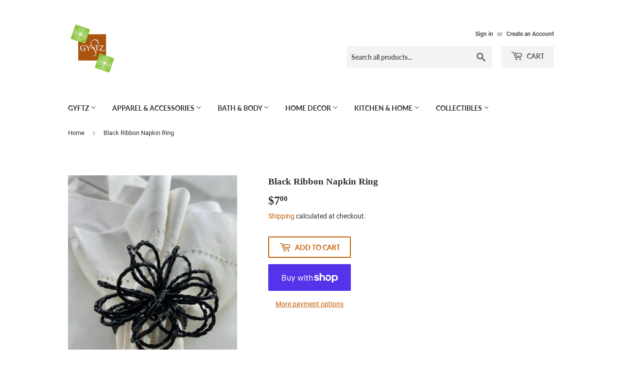

--- FILE ---
content_type: text/html; charset=utf-8
request_url: https://www.gyftz.com/products/black-ribbon-napkin-ring
body_size: 18888
content:
<!doctype html>
<html class="no-touch no-js">
<head>
  <script>(function(H){H.className=H.className.replace(/\bno-js\b/,'js')})(document.documentElement)</script>
  <!-- Basic page needs ================================================== -->
  <meta charset="utf-8">
  <meta http-equiv="X-UA-Compatible" content="IE=edge,chrome=1">

  
  <link rel="shortcut icon" href="//www.gyftz.com/cdn/shop/files/24059630_1652743721430612_5087499023194059031_o_32x32.jpg?v=1613714434" type="image/png" />
  

  <!-- Title and description ================================================== -->
  <title>
  Black Ribbon Napkin Ring &ndash; GYFTZ
  </title>

  

  <!-- Product meta ================================================== -->
  <!-- /snippets/social-meta-tags.liquid -->




<meta property="og:site_name" content="GYFTZ">
<meta property="og:url" content="https://www.gyftz.com/products/black-ribbon-napkin-ring">
<meta property="og:title" content="Black Ribbon Napkin Ring">
<meta property="og:type" content="product">
<meta property="og:description" content="Gyftz is a locally owned  small business that sells gifts, home decor, collectibles, wine, and year round holiday decorations and accents. Gyftz is located in the heart of New Smyrna Beach, Florida. off Flagler Avenue in Volusia County.">

  <meta property="og:price:amount" content="7.00">
  <meta property="og:price:currency" content="USD">

<meta property="og:image" content="http://www.gyftz.com/cdn/shop/products/image_71a37f09-58cb-4229-8c2b-8d8fd21ad9b4_1200x1200.jpg?v=1588194930"><meta property="og:image" content="http://www.gyftz.com/cdn/shop/products/image_b88251cc-0664-4a9a-ad0c-2c2527cf3513_1200x1200.jpg?v=1588194932">
<meta property="og:image:secure_url" content="https://www.gyftz.com/cdn/shop/products/image_71a37f09-58cb-4229-8c2b-8d8fd21ad9b4_1200x1200.jpg?v=1588194930"><meta property="og:image:secure_url" content="https://www.gyftz.com/cdn/shop/products/image_b88251cc-0664-4a9a-ad0c-2c2527cf3513_1200x1200.jpg?v=1588194932">


  <meta name="twitter:site" content="@gyftz">

<meta name="twitter:card" content="summary_large_image">
<meta name="twitter:title" content="Black Ribbon Napkin Ring">
<meta name="twitter:description" content="Gyftz is a locally owned  small business that sells gifts, home decor, collectibles, wine, and year round holiday decorations and accents. Gyftz is located in the heart of New Smyrna Beach, Florida. off Flagler Avenue in Volusia County.">


  <!-- Helpers ================================================== -->
  <link rel="canonical" href="https://www.gyftz.com/products/black-ribbon-napkin-ring">
  <meta name="viewport" content="width=device-width,initial-scale=1">

  <!-- CSS ================================================== -->
  <link href="//www.gyftz.com/cdn/shop/t/2/assets/theme.scss.css?v=145558794007733579811674755909" rel="stylesheet" type="text/css" media="all" />

  <!-- Header hook for plugins ================================================== -->
  <script>window.performance && window.performance.mark && window.performance.mark('shopify.content_for_header.start');</script><meta id="shopify-digital-wallet" name="shopify-digital-wallet" content="/25835503664/digital_wallets/dialog">
<meta name="shopify-checkout-api-token" content="d1fcd42389d47cd28fec616216de2300">
<meta id="in-context-paypal-metadata" data-shop-id="25835503664" data-venmo-supported="true" data-environment="production" data-locale="en_US" data-paypal-v4="true" data-currency="USD">
<link rel="alternate" type="application/json+oembed" href="https://www.gyftz.com/products/black-ribbon-napkin-ring.oembed">
<script async="async" src="/checkouts/internal/preloads.js?locale=en-US"></script>
<link rel="preconnect" href="https://shop.app" crossorigin="anonymous">
<script async="async" src="https://shop.app/checkouts/internal/preloads.js?locale=en-US&shop_id=25835503664" crossorigin="anonymous"></script>
<script id="apple-pay-shop-capabilities" type="application/json">{"shopId":25835503664,"countryCode":"US","currencyCode":"USD","merchantCapabilities":["supports3DS"],"merchantId":"gid:\/\/shopify\/Shop\/25835503664","merchantName":"GYFTZ","requiredBillingContactFields":["postalAddress","email","phone"],"requiredShippingContactFields":["postalAddress","email","phone"],"shippingType":"shipping","supportedNetworks":["visa","masterCard","amex","discover","elo","jcb"],"total":{"type":"pending","label":"GYFTZ","amount":"1.00"},"shopifyPaymentsEnabled":true,"supportsSubscriptions":true}</script>
<script id="shopify-features" type="application/json">{"accessToken":"d1fcd42389d47cd28fec616216de2300","betas":["rich-media-storefront-analytics"],"domain":"www.gyftz.com","predictiveSearch":true,"shopId":25835503664,"locale":"en"}</script>
<script>var Shopify = Shopify || {};
Shopify.shop = "gyftz-inc.myshopify.com";
Shopify.locale = "en";
Shopify.currency = {"active":"USD","rate":"1.0"};
Shopify.country = "US";
Shopify.theme = {"name":"Gyftz Website Theme ","id":78971273285,"schema_name":"Supply","schema_version":"8.9.15","theme_store_id":679,"role":"main"};
Shopify.theme.handle = "null";
Shopify.theme.style = {"id":null,"handle":null};
Shopify.cdnHost = "www.gyftz.com/cdn";
Shopify.routes = Shopify.routes || {};
Shopify.routes.root = "/";</script>
<script type="module">!function(o){(o.Shopify=o.Shopify||{}).modules=!0}(window);</script>
<script>!function(o){function n(){var o=[];function n(){o.push(Array.prototype.slice.apply(arguments))}return n.q=o,n}var t=o.Shopify=o.Shopify||{};t.loadFeatures=n(),t.autoloadFeatures=n()}(window);</script>
<script>
  window.ShopifyPay = window.ShopifyPay || {};
  window.ShopifyPay.apiHost = "shop.app\/pay";
  window.ShopifyPay.redirectState = null;
</script>
<script id="shop-js-analytics" type="application/json">{"pageType":"product"}</script>
<script defer="defer" async type="module" src="//www.gyftz.com/cdn/shopifycloud/shop-js/modules/v2/client.init-shop-cart-sync_C5BV16lS.en.esm.js"></script>
<script defer="defer" async type="module" src="//www.gyftz.com/cdn/shopifycloud/shop-js/modules/v2/chunk.common_CygWptCX.esm.js"></script>
<script type="module">
  await import("//www.gyftz.com/cdn/shopifycloud/shop-js/modules/v2/client.init-shop-cart-sync_C5BV16lS.en.esm.js");
await import("//www.gyftz.com/cdn/shopifycloud/shop-js/modules/v2/chunk.common_CygWptCX.esm.js");

  window.Shopify.SignInWithShop?.initShopCartSync?.({"fedCMEnabled":true,"windoidEnabled":true});

</script>
<script>
  window.Shopify = window.Shopify || {};
  if (!window.Shopify.featureAssets) window.Shopify.featureAssets = {};
  window.Shopify.featureAssets['shop-js'] = {"shop-cart-sync":["modules/v2/client.shop-cart-sync_ZFArdW7E.en.esm.js","modules/v2/chunk.common_CygWptCX.esm.js"],"init-fed-cm":["modules/v2/client.init-fed-cm_CmiC4vf6.en.esm.js","modules/v2/chunk.common_CygWptCX.esm.js"],"shop-button":["modules/v2/client.shop-button_tlx5R9nI.en.esm.js","modules/v2/chunk.common_CygWptCX.esm.js"],"shop-cash-offers":["modules/v2/client.shop-cash-offers_DOA2yAJr.en.esm.js","modules/v2/chunk.common_CygWptCX.esm.js","modules/v2/chunk.modal_D71HUcav.esm.js"],"init-windoid":["modules/v2/client.init-windoid_sURxWdc1.en.esm.js","modules/v2/chunk.common_CygWptCX.esm.js"],"shop-toast-manager":["modules/v2/client.shop-toast-manager_ClPi3nE9.en.esm.js","modules/v2/chunk.common_CygWptCX.esm.js"],"init-shop-email-lookup-coordinator":["modules/v2/client.init-shop-email-lookup-coordinator_B8hsDcYM.en.esm.js","modules/v2/chunk.common_CygWptCX.esm.js"],"init-shop-cart-sync":["modules/v2/client.init-shop-cart-sync_C5BV16lS.en.esm.js","modules/v2/chunk.common_CygWptCX.esm.js"],"avatar":["modules/v2/client.avatar_BTnouDA3.en.esm.js"],"pay-button":["modules/v2/client.pay-button_FdsNuTd3.en.esm.js","modules/v2/chunk.common_CygWptCX.esm.js"],"init-customer-accounts":["modules/v2/client.init-customer-accounts_DxDtT_ad.en.esm.js","modules/v2/client.shop-login-button_C5VAVYt1.en.esm.js","modules/v2/chunk.common_CygWptCX.esm.js","modules/v2/chunk.modal_D71HUcav.esm.js"],"init-shop-for-new-customer-accounts":["modules/v2/client.init-shop-for-new-customer-accounts_ChsxoAhi.en.esm.js","modules/v2/client.shop-login-button_C5VAVYt1.en.esm.js","modules/v2/chunk.common_CygWptCX.esm.js","modules/v2/chunk.modal_D71HUcav.esm.js"],"shop-login-button":["modules/v2/client.shop-login-button_C5VAVYt1.en.esm.js","modules/v2/chunk.common_CygWptCX.esm.js","modules/v2/chunk.modal_D71HUcav.esm.js"],"init-customer-accounts-sign-up":["modules/v2/client.init-customer-accounts-sign-up_CPSyQ0Tj.en.esm.js","modules/v2/client.shop-login-button_C5VAVYt1.en.esm.js","modules/v2/chunk.common_CygWptCX.esm.js","modules/v2/chunk.modal_D71HUcav.esm.js"],"shop-follow-button":["modules/v2/client.shop-follow-button_Cva4Ekp9.en.esm.js","modules/v2/chunk.common_CygWptCX.esm.js","modules/v2/chunk.modal_D71HUcav.esm.js"],"checkout-modal":["modules/v2/client.checkout-modal_BPM8l0SH.en.esm.js","modules/v2/chunk.common_CygWptCX.esm.js","modules/v2/chunk.modal_D71HUcav.esm.js"],"lead-capture":["modules/v2/client.lead-capture_Bi8yE_yS.en.esm.js","modules/v2/chunk.common_CygWptCX.esm.js","modules/v2/chunk.modal_D71HUcav.esm.js"],"shop-login":["modules/v2/client.shop-login_D6lNrXab.en.esm.js","modules/v2/chunk.common_CygWptCX.esm.js","modules/v2/chunk.modal_D71HUcav.esm.js"],"payment-terms":["modules/v2/client.payment-terms_CZxnsJam.en.esm.js","modules/v2/chunk.common_CygWptCX.esm.js","modules/v2/chunk.modal_D71HUcav.esm.js"]};
</script>
<script>(function() {
  var isLoaded = false;
  function asyncLoad() {
    if (isLoaded) return;
    isLoaded = true;
    var urls = ["https:\/\/instagram.pinatropical.com\/insta.js?shop=gyftz-inc.myshopify.com"];
    for (var i = 0; i < urls.length; i++) {
      var s = document.createElement('script');
      s.type = 'text/javascript';
      s.async = true;
      s.src = urls[i];
      var x = document.getElementsByTagName('script')[0];
      x.parentNode.insertBefore(s, x);
    }
  };
  if(window.attachEvent) {
    window.attachEvent('onload', asyncLoad);
  } else {
    window.addEventListener('load', asyncLoad, false);
  }
})();</script>
<script id="__st">var __st={"a":25835503664,"offset":-18000,"reqid":"b924b4b4-6b4d-4ca6-96f9-96b443c33878-1768780593","pageurl":"www.gyftz.com\/products\/black-ribbon-napkin-ring","u":"9b86967a4f62","p":"product","rtyp":"product","rid":4398575321157};</script>
<script>window.ShopifyPaypalV4VisibilityTracking = true;</script>
<script id="captcha-bootstrap">!function(){'use strict';const t='contact',e='account',n='new_comment',o=[[t,t],['blogs',n],['comments',n],[t,'customer']],c=[[e,'customer_login'],[e,'guest_login'],[e,'recover_customer_password'],[e,'create_customer']],r=t=>t.map((([t,e])=>`form[action*='/${t}']:not([data-nocaptcha='true']) input[name='form_type'][value='${e}']`)).join(','),a=t=>()=>t?[...document.querySelectorAll(t)].map((t=>t.form)):[];function s(){const t=[...o],e=r(t);return a(e)}const i='password',u='form_key',d=['recaptcha-v3-token','g-recaptcha-response','h-captcha-response',i],f=()=>{try{return window.sessionStorage}catch{return}},m='__shopify_v',_=t=>t.elements[u];function p(t,e,n=!1){try{const o=window.sessionStorage,c=JSON.parse(o.getItem(e)),{data:r}=function(t){const{data:e,action:n}=t;return t[m]||n?{data:e,action:n}:{data:t,action:n}}(c);for(const[e,n]of Object.entries(r))t.elements[e]&&(t.elements[e].value=n);n&&o.removeItem(e)}catch(o){console.error('form repopulation failed',{error:o})}}const l='form_type',E='cptcha';function T(t){t.dataset[E]=!0}const w=window,h=w.document,L='Shopify',v='ce_forms',y='captcha';let A=!1;((t,e)=>{const n=(g='f06e6c50-85a8-45c8-87d0-21a2b65856fe',I='https://cdn.shopify.com/shopifycloud/storefront-forms-hcaptcha/ce_storefront_forms_captcha_hcaptcha.v1.5.2.iife.js',D={infoText:'Protected by hCaptcha',privacyText:'Privacy',termsText:'Terms'},(t,e,n)=>{const o=w[L][v],c=o.bindForm;if(c)return c(t,g,e,D).then(n);var r;o.q.push([[t,g,e,D],n]),r=I,A||(h.body.append(Object.assign(h.createElement('script'),{id:'captcha-provider',async:!0,src:r})),A=!0)});var g,I,D;w[L]=w[L]||{},w[L][v]=w[L][v]||{},w[L][v].q=[],w[L][y]=w[L][y]||{},w[L][y].protect=function(t,e){n(t,void 0,e),T(t)},Object.freeze(w[L][y]),function(t,e,n,w,h,L){const[v,y,A,g]=function(t,e,n){const i=e?o:[],u=t?c:[],d=[...i,...u],f=r(d),m=r(i),_=r(d.filter((([t,e])=>n.includes(e))));return[a(f),a(m),a(_),s()]}(w,h,L),I=t=>{const e=t.target;return e instanceof HTMLFormElement?e:e&&e.form},D=t=>v().includes(t);t.addEventListener('submit',(t=>{const e=I(t);if(!e)return;const n=D(e)&&!e.dataset.hcaptchaBound&&!e.dataset.recaptchaBound,o=_(e),c=g().includes(e)&&(!o||!o.value);(n||c)&&t.preventDefault(),c&&!n&&(function(t){try{if(!f())return;!function(t){const e=f();if(!e)return;const n=_(t);if(!n)return;const o=n.value;o&&e.removeItem(o)}(t);const e=Array.from(Array(32),(()=>Math.random().toString(36)[2])).join('');!function(t,e){_(t)||t.append(Object.assign(document.createElement('input'),{type:'hidden',name:u})),t.elements[u].value=e}(t,e),function(t,e){const n=f();if(!n)return;const o=[...t.querySelectorAll(`input[type='${i}']`)].map((({name:t})=>t)),c=[...d,...o],r={};for(const[a,s]of new FormData(t).entries())c.includes(a)||(r[a]=s);n.setItem(e,JSON.stringify({[m]:1,action:t.action,data:r}))}(t,e)}catch(e){console.error('failed to persist form',e)}}(e),e.submit())}));const S=(t,e)=>{t&&!t.dataset[E]&&(n(t,e.some((e=>e===t))),T(t))};for(const o of['focusin','change'])t.addEventListener(o,(t=>{const e=I(t);D(e)&&S(e,y())}));const B=e.get('form_key'),M=e.get(l),P=B&&M;t.addEventListener('DOMContentLoaded',(()=>{const t=y();if(P)for(const e of t)e.elements[l].value===M&&p(e,B);[...new Set([...A(),...v().filter((t=>'true'===t.dataset.shopifyCaptcha))])].forEach((e=>S(e,t)))}))}(h,new URLSearchParams(w.location.search),n,t,e,['guest_login'])})(!0,!0)}();</script>
<script integrity="sha256-4kQ18oKyAcykRKYeNunJcIwy7WH5gtpwJnB7kiuLZ1E=" data-source-attribution="shopify.loadfeatures" defer="defer" src="//www.gyftz.com/cdn/shopifycloud/storefront/assets/storefront/load_feature-a0a9edcb.js" crossorigin="anonymous"></script>
<script crossorigin="anonymous" defer="defer" src="//www.gyftz.com/cdn/shopifycloud/storefront/assets/shopify_pay/storefront-65b4c6d7.js?v=20250812"></script>
<script data-source-attribution="shopify.dynamic_checkout.dynamic.init">var Shopify=Shopify||{};Shopify.PaymentButton=Shopify.PaymentButton||{isStorefrontPortableWallets:!0,init:function(){window.Shopify.PaymentButton.init=function(){};var t=document.createElement("script");t.src="https://www.gyftz.com/cdn/shopifycloud/portable-wallets/latest/portable-wallets.en.js",t.type="module",document.head.appendChild(t)}};
</script>
<script data-source-attribution="shopify.dynamic_checkout.buyer_consent">
  function portableWalletsHideBuyerConsent(e){var t=document.getElementById("shopify-buyer-consent"),n=document.getElementById("shopify-subscription-policy-button");t&&n&&(t.classList.add("hidden"),t.setAttribute("aria-hidden","true"),n.removeEventListener("click",e))}function portableWalletsShowBuyerConsent(e){var t=document.getElementById("shopify-buyer-consent"),n=document.getElementById("shopify-subscription-policy-button");t&&n&&(t.classList.remove("hidden"),t.removeAttribute("aria-hidden"),n.addEventListener("click",e))}window.Shopify?.PaymentButton&&(window.Shopify.PaymentButton.hideBuyerConsent=portableWalletsHideBuyerConsent,window.Shopify.PaymentButton.showBuyerConsent=portableWalletsShowBuyerConsent);
</script>
<script>
  function portableWalletsCleanup(e){e&&e.src&&console.error("Failed to load portable wallets script "+e.src);var t=document.querySelectorAll("shopify-accelerated-checkout .shopify-payment-button__skeleton, shopify-accelerated-checkout-cart .wallet-cart-button__skeleton"),e=document.getElementById("shopify-buyer-consent");for(let e=0;e<t.length;e++)t[e].remove();e&&e.remove()}function portableWalletsNotLoadedAsModule(e){e instanceof ErrorEvent&&"string"==typeof e.message&&e.message.includes("import.meta")&&"string"==typeof e.filename&&e.filename.includes("portable-wallets")&&(window.removeEventListener("error",portableWalletsNotLoadedAsModule),window.Shopify.PaymentButton.failedToLoad=e,"loading"===document.readyState?document.addEventListener("DOMContentLoaded",window.Shopify.PaymentButton.init):window.Shopify.PaymentButton.init())}window.addEventListener("error",portableWalletsNotLoadedAsModule);
</script>

<script type="module" src="https://www.gyftz.com/cdn/shopifycloud/portable-wallets/latest/portable-wallets.en.js" onError="portableWalletsCleanup(this)" crossorigin="anonymous"></script>
<script nomodule>
  document.addEventListener("DOMContentLoaded", portableWalletsCleanup);
</script>

<link id="shopify-accelerated-checkout-styles" rel="stylesheet" media="screen" href="https://www.gyftz.com/cdn/shopifycloud/portable-wallets/latest/accelerated-checkout-backwards-compat.css" crossorigin="anonymous">
<style id="shopify-accelerated-checkout-cart">
        #shopify-buyer-consent {
  margin-top: 1em;
  display: inline-block;
  width: 100%;
}

#shopify-buyer-consent.hidden {
  display: none;
}

#shopify-subscription-policy-button {
  background: none;
  border: none;
  padding: 0;
  text-decoration: underline;
  font-size: inherit;
  cursor: pointer;
}

#shopify-subscription-policy-button::before {
  box-shadow: none;
}

      </style>

<script>window.performance && window.performance.mark && window.performance.mark('shopify.content_for_header.end');</script>

  
  

  <script src="//www.gyftz.com/cdn/shop/t/2/assets/jquery-2.2.3.min.js?v=58211863146907186831585771902" type="text/javascript"></script>

  <script src="//www.gyftz.com/cdn/shop/t/2/assets/lazysizes.min.js?v=8147953233334221341585771903" async="async"></script>
  <script src="//www.gyftz.com/cdn/shop/t/2/assets/vendor.js?v=106177282645720727331585771905" defer="defer"></script>
  <script src="//www.gyftz.com/cdn/shop/t/2/assets/theme.js?v=88090588602936917221585771914" defer="defer"></script>


<script src="//staticxx.s3.amazonaws.com/aio_stats_lib_v1.min.js?v=1.0"></script><link href="https://monorail-edge.shopifysvc.com" rel="dns-prefetch">
<script>(function(){if ("sendBeacon" in navigator && "performance" in window) {try {var session_token_from_headers = performance.getEntriesByType('navigation')[0].serverTiming.find(x => x.name == '_s').description;} catch {var session_token_from_headers = undefined;}var session_cookie_matches = document.cookie.match(/_shopify_s=([^;]*)/);var session_token_from_cookie = session_cookie_matches && session_cookie_matches.length === 2 ? session_cookie_matches[1] : "";var session_token = session_token_from_headers || session_token_from_cookie || "";function handle_abandonment_event(e) {var entries = performance.getEntries().filter(function(entry) {return /monorail-edge.shopifysvc.com/.test(entry.name);});if (!window.abandonment_tracked && entries.length === 0) {window.abandonment_tracked = true;var currentMs = Date.now();var navigation_start = performance.timing.navigationStart;var payload = {shop_id: 25835503664,url: window.location.href,navigation_start,duration: currentMs - navigation_start,session_token,page_type: "product"};window.navigator.sendBeacon("https://monorail-edge.shopifysvc.com/v1/produce", JSON.stringify({schema_id: "online_store_buyer_site_abandonment/1.1",payload: payload,metadata: {event_created_at_ms: currentMs,event_sent_at_ms: currentMs}}));}}window.addEventListener('pagehide', handle_abandonment_event);}}());</script>
<script id="web-pixels-manager-setup">(function e(e,d,r,n,o){if(void 0===o&&(o={}),!Boolean(null===(a=null===(i=window.Shopify)||void 0===i?void 0:i.analytics)||void 0===a?void 0:a.replayQueue)){var i,a;window.Shopify=window.Shopify||{};var t=window.Shopify;t.analytics=t.analytics||{};var s=t.analytics;s.replayQueue=[],s.publish=function(e,d,r){return s.replayQueue.push([e,d,r]),!0};try{self.performance.mark("wpm:start")}catch(e){}var l=function(){var e={modern:/Edge?\/(1{2}[4-9]|1[2-9]\d|[2-9]\d{2}|\d{4,})\.\d+(\.\d+|)|Firefox\/(1{2}[4-9]|1[2-9]\d|[2-9]\d{2}|\d{4,})\.\d+(\.\d+|)|Chrom(ium|e)\/(9{2}|\d{3,})\.\d+(\.\d+|)|(Maci|X1{2}).+ Version\/(15\.\d+|(1[6-9]|[2-9]\d|\d{3,})\.\d+)([,.]\d+|)( \(\w+\)|)( Mobile\/\w+|) Safari\/|Chrome.+OPR\/(9{2}|\d{3,})\.\d+\.\d+|(CPU[ +]OS|iPhone[ +]OS|CPU[ +]iPhone|CPU IPhone OS|CPU iPad OS)[ +]+(15[._]\d+|(1[6-9]|[2-9]\d|\d{3,})[._]\d+)([._]\d+|)|Android:?[ /-](13[3-9]|1[4-9]\d|[2-9]\d{2}|\d{4,})(\.\d+|)(\.\d+|)|Android.+Firefox\/(13[5-9]|1[4-9]\d|[2-9]\d{2}|\d{4,})\.\d+(\.\d+|)|Android.+Chrom(ium|e)\/(13[3-9]|1[4-9]\d|[2-9]\d{2}|\d{4,})\.\d+(\.\d+|)|SamsungBrowser\/([2-9]\d|\d{3,})\.\d+/,legacy:/Edge?\/(1[6-9]|[2-9]\d|\d{3,})\.\d+(\.\d+|)|Firefox\/(5[4-9]|[6-9]\d|\d{3,})\.\d+(\.\d+|)|Chrom(ium|e)\/(5[1-9]|[6-9]\d|\d{3,})\.\d+(\.\d+|)([\d.]+$|.*Safari\/(?![\d.]+ Edge\/[\d.]+$))|(Maci|X1{2}).+ Version\/(10\.\d+|(1[1-9]|[2-9]\d|\d{3,})\.\d+)([,.]\d+|)( \(\w+\)|)( Mobile\/\w+|) Safari\/|Chrome.+OPR\/(3[89]|[4-9]\d|\d{3,})\.\d+\.\d+|(CPU[ +]OS|iPhone[ +]OS|CPU[ +]iPhone|CPU IPhone OS|CPU iPad OS)[ +]+(10[._]\d+|(1[1-9]|[2-9]\d|\d{3,})[._]\d+)([._]\d+|)|Android:?[ /-](13[3-9]|1[4-9]\d|[2-9]\d{2}|\d{4,})(\.\d+|)(\.\d+|)|Mobile Safari.+OPR\/([89]\d|\d{3,})\.\d+\.\d+|Android.+Firefox\/(13[5-9]|1[4-9]\d|[2-9]\d{2}|\d{4,})\.\d+(\.\d+|)|Android.+Chrom(ium|e)\/(13[3-9]|1[4-9]\d|[2-9]\d{2}|\d{4,})\.\d+(\.\d+|)|Android.+(UC? ?Browser|UCWEB|U3)[ /]?(15\.([5-9]|\d{2,})|(1[6-9]|[2-9]\d|\d{3,})\.\d+)\.\d+|SamsungBrowser\/(5\.\d+|([6-9]|\d{2,})\.\d+)|Android.+MQ{2}Browser\/(14(\.(9|\d{2,})|)|(1[5-9]|[2-9]\d|\d{3,})(\.\d+|))(\.\d+|)|K[Aa][Ii]OS\/(3\.\d+|([4-9]|\d{2,})\.\d+)(\.\d+|)/},d=e.modern,r=e.legacy,n=navigator.userAgent;return n.match(d)?"modern":n.match(r)?"legacy":"unknown"}(),u="modern"===l?"modern":"legacy",c=(null!=n?n:{modern:"",legacy:""})[u],f=function(e){return[e.baseUrl,"/wpm","/b",e.hashVersion,"modern"===e.buildTarget?"m":"l",".js"].join("")}({baseUrl:d,hashVersion:r,buildTarget:u}),m=function(e){var d=e.version,r=e.bundleTarget,n=e.surface,o=e.pageUrl,i=e.monorailEndpoint;return{emit:function(e){var a=e.status,t=e.errorMsg,s=(new Date).getTime(),l=JSON.stringify({metadata:{event_sent_at_ms:s},events:[{schema_id:"web_pixels_manager_load/3.1",payload:{version:d,bundle_target:r,page_url:o,status:a,surface:n,error_msg:t},metadata:{event_created_at_ms:s}}]});if(!i)return console&&console.warn&&console.warn("[Web Pixels Manager] No Monorail endpoint provided, skipping logging."),!1;try{return self.navigator.sendBeacon.bind(self.navigator)(i,l)}catch(e){}var u=new XMLHttpRequest;try{return u.open("POST",i,!0),u.setRequestHeader("Content-Type","text/plain"),u.send(l),!0}catch(e){return console&&console.warn&&console.warn("[Web Pixels Manager] Got an unhandled error while logging to Monorail."),!1}}}}({version:r,bundleTarget:l,surface:e.surface,pageUrl:self.location.href,monorailEndpoint:e.monorailEndpoint});try{o.browserTarget=l,function(e){var d=e.src,r=e.async,n=void 0===r||r,o=e.onload,i=e.onerror,a=e.sri,t=e.scriptDataAttributes,s=void 0===t?{}:t,l=document.createElement("script"),u=document.querySelector("head"),c=document.querySelector("body");if(l.async=n,l.src=d,a&&(l.integrity=a,l.crossOrigin="anonymous"),s)for(var f in s)if(Object.prototype.hasOwnProperty.call(s,f))try{l.dataset[f]=s[f]}catch(e){}if(o&&l.addEventListener("load",o),i&&l.addEventListener("error",i),u)u.appendChild(l);else{if(!c)throw new Error("Did not find a head or body element to append the script");c.appendChild(l)}}({src:f,async:!0,onload:function(){if(!function(){var e,d;return Boolean(null===(d=null===(e=window.Shopify)||void 0===e?void 0:e.analytics)||void 0===d?void 0:d.initialized)}()){var d=window.webPixelsManager.init(e)||void 0;if(d){var r=window.Shopify.analytics;r.replayQueue.forEach((function(e){var r=e[0],n=e[1],o=e[2];d.publishCustomEvent(r,n,o)})),r.replayQueue=[],r.publish=d.publishCustomEvent,r.visitor=d.visitor,r.initialized=!0}}},onerror:function(){return m.emit({status:"failed",errorMsg:"".concat(f," has failed to load")})},sri:function(e){var d=/^sha384-[A-Za-z0-9+/=]+$/;return"string"==typeof e&&d.test(e)}(c)?c:"",scriptDataAttributes:o}),m.emit({status:"loading"})}catch(e){m.emit({status:"failed",errorMsg:(null==e?void 0:e.message)||"Unknown error"})}}})({shopId: 25835503664,storefrontBaseUrl: "https://www.gyftz.com",extensionsBaseUrl: "https://extensions.shopifycdn.com/cdn/shopifycloud/web-pixels-manager",monorailEndpoint: "https://monorail-edge.shopifysvc.com/unstable/produce_batch",surface: "storefront-renderer",enabledBetaFlags: ["2dca8a86"],webPixelsConfigList: [{"id":"381288760","configuration":"{\"pixel_id\":\"497557491267953\",\"pixel_type\":\"facebook_pixel\",\"metaapp_system_user_token\":\"-\"}","eventPayloadVersion":"v1","runtimeContext":"OPEN","scriptVersion":"ca16bc87fe92b6042fbaa3acc2fbdaa6","type":"APP","apiClientId":2329312,"privacyPurposes":["ANALYTICS","MARKETING","SALE_OF_DATA"],"dataSharingAdjustments":{"protectedCustomerApprovalScopes":["read_customer_address","read_customer_email","read_customer_name","read_customer_personal_data","read_customer_phone"]}},{"id":"shopify-app-pixel","configuration":"{}","eventPayloadVersion":"v1","runtimeContext":"STRICT","scriptVersion":"0450","apiClientId":"shopify-pixel","type":"APP","privacyPurposes":["ANALYTICS","MARKETING"]},{"id":"shopify-custom-pixel","eventPayloadVersion":"v1","runtimeContext":"LAX","scriptVersion":"0450","apiClientId":"shopify-pixel","type":"CUSTOM","privacyPurposes":["ANALYTICS","MARKETING"]}],isMerchantRequest: false,initData: {"shop":{"name":"GYFTZ","paymentSettings":{"currencyCode":"USD"},"myshopifyDomain":"gyftz-inc.myshopify.com","countryCode":"US","storefrontUrl":"https:\/\/www.gyftz.com"},"customer":null,"cart":null,"checkout":null,"productVariants":[{"price":{"amount":7.0,"currencyCode":"USD"},"product":{"title":"Black Ribbon Napkin Ring","vendor":"Saro","id":"4398575321157","untranslatedTitle":"Black Ribbon Napkin Ring","url":"\/products\/black-ribbon-napkin-ring","type":"Napkin Ring"},"id":"31412460290117","image":{"src":"\/\/www.gyftz.com\/cdn\/shop\/products\/image_71a37f09-58cb-4229-8c2b-8d8fd21ad9b4.jpg?v=1588194930"},"sku":"","title":"Default Title","untranslatedTitle":"Default Title"}],"purchasingCompany":null},},"https://www.gyftz.com/cdn","fcfee988w5aeb613cpc8e4bc33m6693e112",{"modern":"","legacy":""},{"shopId":"25835503664","storefrontBaseUrl":"https:\/\/www.gyftz.com","extensionBaseUrl":"https:\/\/extensions.shopifycdn.com\/cdn\/shopifycloud\/web-pixels-manager","surface":"storefront-renderer","enabledBetaFlags":"[\"2dca8a86\"]","isMerchantRequest":"false","hashVersion":"fcfee988w5aeb613cpc8e4bc33m6693e112","publish":"custom","events":"[[\"page_viewed\",{}],[\"product_viewed\",{\"productVariant\":{\"price\":{\"amount\":7.0,\"currencyCode\":\"USD\"},\"product\":{\"title\":\"Black Ribbon Napkin Ring\",\"vendor\":\"Saro\",\"id\":\"4398575321157\",\"untranslatedTitle\":\"Black Ribbon Napkin Ring\",\"url\":\"\/products\/black-ribbon-napkin-ring\",\"type\":\"Napkin Ring\"},\"id\":\"31412460290117\",\"image\":{\"src\":\"\/\/www.gyftz.com\/cdn\/shop\/products\/image_71a37f09-58cb-4229-8c2b-8d8fd21ad9b4.jpg?v=1588194930\"},\"sku\":\"\",\"title\":\"Default Title\",\"untranslatedTitle\":\"Default Title\"}}]]"});</script><script>
  window.ShopifyAnalytics = window.ShopifyAnalytics || {};
  window.ShopifyAnalytics.meta = window.ShopifyAnalytics.meta || {};
  window.ShopifyAnalytics.meta.currency = 'USD';
  var meta = {"product":{"id":4398575321157,"gid":"gid:\/\/shopify\/Product\/4398575321157","vendor":"Saro","type":"Napkin Ring","handle":"black-ribbon-napkin-ring","variants":[{"id":31412460290117,"price":700,"name":"Black Ribbon Napkin Ring","public_title":null,"sku":""}],"remote":false},"page":{"pageType":"product","resourceType":"product","resourceId":4398575321157,"requestId":"b924b4b4-6b4d-4ca6-96f9-96b443c33878-1768780593"}};
  for (var attr in meta) {
    window.ShopifyAnalytics.meta[attr] = meta[attr];
  }
</script>
<script class="analytics">
  (function () {
    var customDocumentWrite = function(content) {
      var jquery = null;

      if (window.jQuery) {
        jquery = window.jQuery;
      } else if (window.Checkout && window.Checkout.$) {
        jquery = window.Checkout.$;
      }

      if (jquery) {
        jquery('body').append(content);
      }
    };

    var hasLoggedConversion = function(token) {
      if (token) {
        return document.cookie.indexOf('loggedConversion=' + token) !== -1;
      }
      return false;
    }

    var setCookieIfConversion = function(token) {
      if (token) {
        var twoMonthsFromNow = new Date(Date.now());
        twoMonthsFromNow.setMonth(twoMonthsFromNow.getMonth() + 2);

        document.cookie = 'loggedConversion=' + token + '; expires=' + twoMonthsFromNow;
      }
    }

    var trekkie = window.ShopifyAnalytics.lib = window.trekkie = window.trekkie || [];
    if (trekkie.integrations) {
      return;
    }
    trekkie.methods = [
      'identify',
      'page',
      'ready',
      'track',
      'trackForm',
      'trackLink'
    ];
    trekkie.factory = function(method) {
      return function() {
        var args = Array.prototype.slice.call(arguments);
        args.unshift(method);
        trekkie.push(args);
        return trekkie;
      };
    };
    for (var i = 0; i < trekkie.methods.length; i++) {
      var key = trekkie.methods[i];
      trekkie[key] = trekkie.factory(key);
    }
    trekkie.load = function(config) {
      trekkie.config = config || {};
      trekkie.config.initialDocumentCookie = document.cookie;
      var first = document.getElementsByTagName('script')[0];
      var script = document.createElement('script');
      script.type = 'text/javascript';
      script.onerror = function(e) {
        var scriptFallback = document.createElement('script');
        scriptFallback.type = 'text/javascript';
        scriptFallback.onerror = function(error) {
                var Monorail = {
      produce: function produce(monorailDomain, schemaId, payload) {
        var currentMs = new Date().getTime();
        var event = {
          schema_id: schemaId,
          payload: payload,
          metadata: {
            event_created_at_ms: currentMs,
            event_sent_at_ms: currentMs
          }
        };
        return Monorail.sendRequest("https://" + monorailDomain + "/v1/produce", JSON.stringify(event));
      },
      sendRequest: function sendRequest(endpointUrl, payload) {
        // Try the sendBeacon API
        if (window && window.navigator && typeof window.navigator.sendBeacon === 'function' && typeof window.Blob === 'function' && !Monorail.isIos12()) {
          var blobData = new window.Blob([payload], {
            type: 'text/plain'
          });

          if (window.navigator.sendBeacon(endpointUrl, blobData)) {
            return true;
          } // sendBeacon was not successful

        } // XHR beacon

        var xhr = new XMLHttpRequest();

        try {
          xhr.open('POST', endpointUrl);
          xhr.setRequestHeader('Content-Type', 'text/plain');
          xhr.send(payload);
        } catch (e) {
          console.log(e);
        }

        return false;
      },
      isIos12: function isIos12() {
        return window.navigator.userAgent.lastIndexOf('iPhone; CPU iPhone OS 12_') !== -1 || window.navigator.userAgent.lastIndexOf('iPad; CPU OS 12_') !== -1;
      }
    };
    Monorail.produce('monorail-edge.shopifysvc.com',
      'trekkie_storefront_load_errors/1.1',
      {shop_id: 25835503664,
      theme_id: 78971273285,
      app_name: "storefront",
      context_url: window.location.href,
      source_url: "//www.gyftz.com/cdn/s/trekkie.storefront.cd680fe47e6c39ca5d5df5f0a32d569bc48c0f27.min.js"});

        };
        scriptFallback.async = true;
        scriptFallback.src = '//www.gyftz.com/cdn/s/trekkie.storefront.cd680fe47e6c39ca5d5df5f0a32d569bc48c0f27.min.js';
        first.parentNode.insertBefore(scriptFallback, first);
      };
      script.async = true;
      script.src = '//www.gyftz.com/cdn/s/trekkie.storefront.cd680fe47e6c39ca5d5df5f0a32d569bc48c0f27.min.js';
      first.parentNode.insertBefore(script, first);
    };
    trekkie.load(
      {"Trekkie":{"appName":"storefront","development":false,"defaultAttributes":{"shopId":25835503664,"isMerchantRequest":null,"themeId":78971273285,"themeCityHash":"4359243303875733653","contentLanguage":"en","currency":"USD","eventMetadataId":"6e2a7baa-e1ef-4bf0-b03f-a30ead601491"},"isServerSideCookieWritingEnabled":true,"monorailRegion":"shop_domain","enabledBetaFlags":["65f19447"]},"Session Attribution":{},"S2S":{"facebookCapiEnabled":true,"source":"trekkie-storefront-renderer","apiClientId":580111}}
    );

    var loaded = false;
    trekkie.ready(function() {
      if (loaded) return;
      loaded = true;

      window.ShopifyAnalytics.lib = window.trekkie;

      var originalDocumentWrite = document.write;
      document.write = customDocumentWrite;
      try { window.ShopifyAnalytics.merchantGoogleAnalytics.call(this); } catch(error) {};
      document.write = originalDocumentWrite;

      window.ShopifyAnalytics.lib.page(null,{"pageType":"product","resourceType":"product","resourceId":4398575321157,"requestId":"b924b4b4-6b4d-4ca6-96f9-96b443c33878-1768780593","shopifyEmitted":true});

      var match = window.location.pathname.match(/checkouts\/(.+)\/(thank_you|post_purchase)/)
      var token = match? match[1]: undefined;
      if (!hasLoggedConversion(token)) {
        setCookieIfConversion(token);
        window.ShopifyAnalytics.lib.track("Viewed Product",{"currency":"USD","variantId":31412460290117,"productId":4398575321157,"productGid":"gid:\/\/shopify\/Product\/4398575321157","name":"Black Ribbon Napkin Ring","price":"7.00","sku":"","brand":"Saro","variant":null,"category":"Napkin Ring","nonInteraction":true,"remote":false},undefined,undefined,{"shopifyEmitted":true});
      window.ShopifyAnalytics.lib.track("monorail:\/\/trekkie_storefront_viewed_product\/1.1",{"currency":"USD","variantId":31412460290117,"productId":4398575321157,"productGid":"gid:\/\/shopify\/Product\/4398575321157","name":"Black Ribbon Napkin Ring","price":"7.00","sku":"","brand":"Saro","variant":null,"category":"Napkin Ring","nonInteraction":true,"remote":false,"referer":"https:\/\/www.gyftz.com\/products\/black-ribbon-napkin-ring"});
      }
    });


        var eventsListenerScript = document.createElement('script');
        eventsListenerScript.async = true;
        eventsListenerScript.src = "//www.gyftz.com/cdn/shopifycloud/storefront/assets/shop_events_listener-3da45d37.js";
        document.getElementsByTagName('head')[0].appendChild(eventsListenerScript);

})();</script>
<script
  defer
  src="https://www.gyftz.com/cdn/shopifycloud/perf-kit/shopify-perf-kit-3.0.4.min.js"
  data-application="storefront-renderer"
  data-shop-id="25835503664"
  data-render-region="gcp-us-central1"
  data-page-type="product"
  data-theme-instance-id="78971273285"
  data-theme-name="Supply"
  data-theme-version="8.9.15"
  data-monorail-region="shop_domain"
  data-resource-timing-sampling-rate="10"
  data-shs="true"
  data-shs-beacon="true"
  data-shs-export-with-fetch="true"
  data-shs-logs-sample-rate="1"
  data-shs-beacon-endpoint="https://www.gyftz.com/api/collect"
></script>
</head>

<body id="black-ribbon-napkin-ring" class="template-product">

  <div id="shopify-section-header" class="shopify-section header-section"><header class="site-header" role="banner" data-section-id="header" data-section-type="header-section">
  <div class="wrapper">

    <div class="grid--full">
      <div class="grid-item large--one-half">
        
          <div class="h1 header-logo" itemscope itemtype="http://schema.org/Organization">
        
          
          

          <a href="/" itemprop="url">
            <div class="lazyload__image-wrapper no-js header-logo__image" style="max-width:100px;">
              <div style="padding-top:107.3482428115016%;">
                <img class="lazyload js"
                  data-src="//www.gyftz.com/cdn/shop/files/LOGO33_{width}x.png?v=1613583158"
                  data-widths="[180, 360, 540, 720, 900, 1080, 1296, 1512, 1728, 2048]"
                  data-aspectratio="0.9315476190476191"
                  data-sizes="auto"
                  alt="RETURN POLICY - EXCHANGE OR STORE CREDIT WITH RECEIPT"
                  style="width:100px;">
              </div>
            </div>
            <noscript>
              
              <img src="//www.gyftz.com/cdn/shop/files/LOGO33_100x.png?v=1613583158"
                srcset="//www.gyftz.com/cdn/shop/files/LOGO33_100x.png?v=1613583158 1x, //www.gyftz.com/cdn/shop/files/LOGO33_100x@2x.png?v=1613583158 2x"
                alt="RETURN POLICY - EXCHANGE OR STORE CREDIT WITH RECEIPT"
                itemprop="logo"
                style="max-width:100px;">
            </noscript>
          </a>
          
        
          </div>
        
      </div>

      <div class="grid-item large--one-half text-center large--text-right">
        
          <div class="site-header--text-links medium-down--hide">
            

            
              <span class="site-header--meta-links medium-down--hide">
                
                  <a href="/account/login" id="customer_login_link">Sign in</a>
                  <span class="site-header--spacer">or</span>
                  <a href="/account/register" id="customer_register_link">Create an Account</a>
                
              </span>
            
          </div>

          <br class="medium-down--hide">
        

        <form action="/search" method="get" class="search-bar" role="search">
  <input type="hidden" name="type" value="product">

  <input type="search" name="q" value="" placeholder="Search all products..." aria-label="Search all products...">
  <button type="submit" class="search-bar--submit icon-fallback-text">
    <span class="icon icon-search" aria-hidden="true"></span>
    <span class="fallback-text">Search</span>
  </button>
</form>


        <a href="/cart" class="header-cart-btn cart-toggle">
          <span class="icon icon-cart"></span>
          Cart <span class="cart-count cart-badge--desktop hidden-count">0</span>
        </a>
      </div>
    </div>

  </div>
</header>

<div id="mobileNavBar">
  <div class="display-table-cell">
    <button class="menu-toggle mobileNavBar-link" aria-controls="navBar" aria-expanded="false"><span class="icon icon-hamburger" aria-hidden="true"></span>Menu</button>
  </div>
  <div class="display-table-cell">
    <a href="/cart" class="cart-toggle mobileNavBar-link">
      <span class="icon icon-cart"></span>
      Cart <span class="cart-count hidden-count">0</span>
    </a>
  </div>
</div>

<nav class="nav-bar" id="navBar" role="navigation">
  <div class="wrapper">
    <form action="/search" method="get" class="search-bar" role="search">
  <input type="hidden" name="type" value="product">

  <input type="search" name="q" value="" placeholder="Search all products..." aria-label="Search all products...">
  <button type="submit" class="search-bar--submit icon-fallback-text">
    <span class="icon icon-search" aria-hidden="true"></span>
    <span class="fallback-text">Search</span>
  </button>
</form>

    <ul class="mobile-nav" id="MobileNav">
  
  <li class="large--hide">
    <a href="/">Home</a>
  </li>
  
  
    
      
      <li
        class="mobile-nav--has-dropdown "
        aria-haspopup="true">
        <a
          href="/pages/gyftz"
          class="mobile-nav--link"
          data-meganav-type="parent"
          >
            Gyftz
        </a>
        <button class="icon icon-arrow-down mobile-nav--button"
          aria-expanded="false"
          aria-label="Gyftz Menu">
        </button>
        <ul
          id="MenuParent-1"
          class="mobile-nav--dropdown "
          data-meganav-dropdown>
          
            
              <li>
                <a
                  href="/collections/kids"
                  class="mobile-nav--link"
                  data-meganav-type="child"
                  >
                    Baby &amp; Kids
                </a>
              </li>
            
          
            
              <li>
                <a
                  href="/collections/books"
                  class="mobile-nav--link"
                  data-meganav-type="child"
                  >
                    Books
                </a>
              </li>
            
          
            
              <li>
                <a
                  href="/collections/candles"
                  class="mobile-nav--link"
                  data-meganav-type="child"
                  >
                    Candles
                </a>
              </li>
            
          
            
              <li>
                <a
                  href="/collections/coasters"
                  class="mobile-nav--link"
                  data-meganav-type="child"
                  >
                    Coasters
                </a>
              </li>
            
          
            
              <li>
                <a
                  href="/collections/gadgets-novelties"
                  class="mobile-nav--link"
                  data-meganav-type="child"
                  >
                    Gadgets &amp; Novelty 
                </a>
              </li>
            
          
            
              <li>
                <a
                  href="/collections/games"
                  class="mobile-nav--link"
                  data-meganav-type="child"
                  >
                    Games
                </a>
              </li>
            
          
            
              <li>
                <a
                  href="/collections/greeting-cards"
                  class="mobile-nav--link"
                  data-meganav-type="child"
                  >
                    Greeting Cards 
                </a>
              </li>
            
          
            
              <li>
                <a
                  href="/collections/ornaments"
                  class="mobile-nav--link"
                  data-meganav-type="child"
                  >
                    Ornaments 
                </a>
              </li>
            
          
            
              <li>
                <a
                  href="/collections/religious"
                  class="mobile-nav--link"
                  data-meganav-type="child"
                  >
                    Religious &amp; Spiritual 
                </a>
              </li>
            
          
            
              <li>
                <a
                  href="/collections/stationary"
                  class="mobile-nav--link"
                  data-meganav-type="child"
                  >
                    Stationary 
                </a>
              </li>
            
          
            
              <li>
                <a
                  href="/collections/soaps"
                  class="mobile-nav--link"
                  data-meganav-type="child"
                  >
                    Soaps
                </a>
              </li>
            
          
        </ul>
      </li>
    
  
    
      
      <li
        class="mobile-nav--has-dropdown "
        aria-haspopup="true">
        <a
          href="/pages/apparel-accessories"
          class="mobile-nav--link"
          data-meganav-type="parent"
          >
            Apparel &amp; Accessories
        </a>
        <button class="icon icon-arrow-down mobile-nav--button"
          aria-expanded="false"
          aria-label="Apparel &amp; Accessories Menu">
        </button>
        <ul
          id="MenuParent-2"
          class="mobile-nav--dropdown "
          data-meganav-dropdown>
          
            
              <li>
                <a
                  href="/collections/aprons"
                  class="mobile-nav--link"
                  data-meganav-type="child"
                  >
                    Aprons
                </a>
              </li>
            
          
            
              <li>
                <a
                  href="/collections/bags-purses"
                  class="mobile-nav--link"
                  data-meganav-type="child"
                  >
                    Bags &amp; Purses 
                </a>
              </li>
            
          
            
              <li>
                <a
                  href="/collections/boxers"
                  class="mobile-nav--link"
                  data-meganav-type="child"
                  >
                    Boxers
                </a>
              </li>
            
          
            
              <li>
                <a
                  href="/collections/bracelets"
                  class="mobile-nav--link"
                  data-meganav-type="child"
                  >
                    Bracelets 
                </a>
              </li>
            
          
            
              <li>
                <a
                  href="/pages/davinci-charms-beads"
                  class="mobile-nav--link"
                  data-meganav-type="child"
                  >
                    Charms 
                </a>
              </li>
            
          
            
              <li>
                <a
                  href="/collections/earrings"
                  class="mobile-nav--link"
                  data-meganav-type="child"
                  >
                    Earrings 
                </a>
              </li>
            
          
            
              <li>
                <a
                  href="/collections/necklaces"
                  class="mobile-nav--link"
                  data-meganav-type="child"
                  >
                    Necklaces 
                </a>
              </li>
            
          
            
              <li>
                <a
                  href="/collections/nightshirts"
                  class="mobile-nav--link"
                  data-meganav-type="child"
                  >
                    Night Shirts
                </a>
              </li>
            
          
            
              <li>
                <a
                  href="/collections/sunglasses"
                  class="mobile-nav--link"
                  data-meganav-type="child"
                  >
                    Sunglasses
                </a>
              </li>
            
          
            
              <li>
                <a
                  href="/collections/umbrellas"
                  class="mobile-nav--link"
                  data-meganav-type="child"
                  >
                    Umbrellas 
                </a>
              </li>
            
          
        </ul>
      </li>
    
  
    
      
      <li
        class="mobile-nav--has-dropdown "
        aria-haspopup="true">
        <a
          href="/pages/bath-body"
          class="mobile-nav--link"
          data-meganav-type="parent"
          >
            Bath &amp; Body 
        </a>
        <button class="icon icon-arrow-down mobile-nav--button"
          aria-expanded="false"
          aria-label="Bath &amp; Body  Menu">
        </button>
        <ul
          id="MenuParent-3"
          class="mobile-nav--dropdown "
          data-meganav-dropdown>
          
            
              <li>
                <a
                  href="/collections/bomb-cosmetics"
                  class="mobile-nav--link"
                  data-meganav-type="child"
                  >
                    BOMB Cosmetics
                </a>
              </li>
            
          
            
              <li>
                <a
                  href="/collections/conscious-coconut"
                  class="mobile-nav--link"
                  data-meganav-type="child"
                  >
                    Conscious Coconut 
                </a>
              </li>
            
          
            
              <li>
                <a
                  href="/collections/duke-cannon"
                  class="mobile-nav--link"
                  data-meganav-type="child"
                  >
                    Duke Cannon 
                </a>
              </li>
            
          
            
              <li>
                <a
                  href="/collections/jack-black"
                  class="mobile-nav--link"
                  data-meganav-type="child"
                  >
                    Jack Black 
                </a>
              </li>
            
          
            
              <li>
                <a
                  href="/collections/michel-design-works"
                  class="mobile-nav--link"
                  data-meganav-type="child"
                  >
                    Michel Design Works 
                </a>
              </li>
            
          
            
              <li>
                <a
                  href="/collections/poopourri"
                  class="mobile-nav--link"
                  data-meganav-type="child"
                  >
                    Poopourri 
                </a>
              </li>
            
          
            
              <li>
                <a
                  href="/collections/spongelle"
                  class="mobile-nav--link"
                  data-meganav-type="child"
                  >
                    Spongelle
                </a>
              </li>
            
          
            
              <li>
                <a
                  href="/collections/thymes"
                  class="mobile-nav--link"
                  data-meganav-type="child"
                  >
                    Thymes
                </a>
              </li>
            
          
            
              <li>
                <a
                  href="/pages/bath-body"
                  class="mobile-nav--link"
                  data-meganav-type="child"
                  >
                    Shop By Product
                </a>
              </li>
            
          
        </ul>
      </li>
    
  
    
      
      <li
        class="mobile-nav--has-dropdown "
        aria-haspopup="true">
        <a
          href="/pages/home-decor-1"
          class="mobile-nav--link"
          data-meganav-type="parent"
          >
            Home Decor
        </a>
        <button class="icon icon-arrow-down mobile-nav--button"
          aria-expanded="false"
          aria-label="Home Decor Menu">
        </button>
        <ul
          id="MenuParent-4"
          class="mobile-nav--dropdown "
          data-meganav-dropdown>
          
            
              <li>
                <a
                  href="/collections/baskets-bins"
                  class="mobile-nav--link"
                  data-meganav-type="child"
                  >
                    Baskets &amp; Bins
                </a>
              </li>
            
          
            
              <li>
                <a
                  href="/collections/bedding"
                  class="mobile-nav--link"
                  data-meganav-type="child"
                  >
                    Bedding &amp; Throws
                </a>
              </li>
            
          
            
              <li>
                <a
                  href="/collections/candles-holders"
                  class="mobile-nav--link"
                  data-meganav-type="child"
                  >
                    Candles &amp; Holders
                </a>
              </li>
            
          
            
              <li>
                <a
                  href="/collections/florals"
                  class="mobile-nav--link"
                  data-meganav-type="child"
                  >
                    Florals
                </a>
              </li>
            
          
            
              <li>
                <a
                  href="/pages/holiday"
                  class="mobile-nav--link"
                  data-meganav-type="child"
                  >
                    Holiday 
                </a>
              </li>
            
          
            
              <li>
                <a
                  href="/collections/lanterns-lighting"
                  class="mobile-nav--link"
                  data-meganav-type="child"
                  >
                    Lanterns &amp; Lighting
                </a>
              </li>
            
          
            
              <li>
                <a
                  href="/pages/outdoor"
                  class="mobile-nav--link"
                  data-meganav-type="child"
                  >
                    Outdoor Accents
                </a>
              </li>
            
          
            
              <li>
                <a
                  href="/collections/frames"
                  class="mobile-nav--link"
                  data-meganav-type="child"
                  >
                    Picture Frames
                </a>
              </li>
            
          
            
              <li>
                <a
                  href="/collections/pillows"
                  class="mobile-nav--link"
                  data-meganav-type="child"
                  >
                    Pillows
                </a>
              </li>
            
          
            
              <li>
                <a
                  href="/collections/florals-pots"
                  class="mobile-nav--link"
                  data-meganav-type="child"
                  >
                    Pots &amp; Vases
                </a>
              </li>
            
          
            
              <li>
                <a
                  href="/collections/wall-art"
                  class="mobile-nav--link"
                  data-meganav-type="child"
                  >
                    Wall Decor &amp; Art
                </a>
              </li>
            
          
        </ul>
      </li>
    
  
    
      
      <li
        class="mobile-nav--has-dropdown "
        aria-haspopup="true">
        <a
          href="/pages/kitchen-home"
          class="mobile-nav--link"
          data-meganav-type="parent"
          >
            Kitchen &amp; Home 
        </a>
        <button class="icon icon-arrow-down mobile-nav--button"
          aria-expanded="false"
          aria-label="Kitchen &amp; Home  Menu">
        </button>
        <ul
          id="MenuParent-5"
          class="mobile-nav--dropdown "
          data-meganav-dropdown>
          
            
              <li>
                <a
                  href="/collections/cleaning-products"
                  class="mobile-nav--link"
                  data-meganav-type="child"
                  >
                    Cleaning Products 
                </a>
              </li>
            
          
            
              <li>
                <a
                  href="/collections/cookie-cutters"
                  class="mobile-nav--link"
                  data-meganav-type="child"
                  >
                    Cookie Cutters
                </a>
              </li>
            
          
            
              <li>
                <a
                  href="/pages/dining-entertaining"
                  class="mobile-nav--link"
                  data-meganav-type="child"
                  >
                    Dining &amp; Entertaining
                </a>
              </li>
            
          
            
              <li>
                <a
                  href="/pages/drinkware-accessories"
                  class="mobile-nav--link"
                  data-meganav-type="child"
                  >
                    Drinkware &amp; Accessories 
                </a>
              </li>
            
          
            
              <li>
                <a
                  href="/pages/fragrance"
                  class="mobile-nav--link"
                  data-meganav-type="child"
                  >
                    Fragrance
                </a>
              </li>
            
          
            
              <li>
                <a
                  href="/collections/gourmet"
                  class="mobile-nav--link"
                  data-meganav-type="child"
                  >
                    Gourmet 
                </a>
              </li>
            
          
            
              <li>
                <a
                  href="/collections/kitchen-tea-towels"
                  class="mobile-nav--link"
                  data-meganav-type="child"
                  >
                    Kitchen Towels
                </a>
              </li>
            
          
            
              <li>
                <a
                  href="/collections/napkin-rings"
                  class="mobile-nav--link"
                  data-meganav-type="child"
                  >
                    Napkin Rings
                </a>
              </li>
            
          
            
              <li>
                <a
                  href="/collections/paper-napkins"
                  class="mobile-nav--link"
                  data-meganav-type="child"
                  >
                    Paper Napkins
                </a>
              </li>
            
          
            
              <li>
                <a
                  href="/pages/tabletop"
                  class="mobile-nav--link"
                  data-meganav-type="child"
                  >
                    Tabletop
                </a>
              </li>
            
          
            
              <li>
                <a
                  href="/collections/wine-accessories"
                  class="mobile-nav--link"
                  data-meganav-type="child"
                  >
                    Wine Accessories 
                </a>
              </li>
            
          
        </ul>
      </li>
    
  
    
      
      <li
        class="mobile-nav--has-dropdown "
        aria-haspopup="true">
        <a
          href="/pages/collectibles-1"
          class="mobile-nav--link"
          data-meganav-type="parent"
          >
            Collectibles 
        </a>
        <button class="icon icon-arrow-down mobile-nav--button"
          aria-expanded="false"
          aria-label="Collectibles  Menu">
        </button>
        <ul
          id="MenuParent-6"
          class="mobile-nav--dropdown "
          data-meganav-dropdown>
          
            
              <li>
                <a
                  href="/collections/bearington-collection"
                  class="mobile-nav--link"
                  data-meganav-type="child"
                  >
                    Bearington Collection
                </a>
              </li>
            
          
            
              <li>
                <a
                  href="/collections/bethany-lowe-designs"
                  class="mobile-nav--link"
                  data-meganav-type="child"
                  >
                    Bethany Lowe Designs
                </a>
              </li>
            
          
            
              <li>
                <a
                  href="/collections/corkcicle"
                  class="mobile-nav--link"
                  data-meganav-type="child"
                  >
                    Corkcicle 
                </a>
              </li>
            
          
            
              <li>
                <a
                  href="/pages/davinci-charms-beads"
                  class="mobile-nav--link"
                  data-meganav-type="child"
                  >
                    DaVinci 
                </a>
              </li>
            
          
            
              <li>
                <a
                  href="/collections/designs-by-lolita"
                  class="mobile-nav--link"
                  data-meganav-type="child"
                  >
                    Designs By Lolita 
                </a>
              </li>
            
          
            
              <li>
                <a
                  href="/collections/foundations"
                  class="mobile-nav--link"
                  data-meganav-type="child"
                  >
                    Foundations 
                </a>
              </li>
            
          
            
              <li>
                <a
                  href="/collections/jim-shore"
                  class="mobile-nav--link"
                  data-meganav-type="child"
                  >
                    Jim Shore
                </a>
              </li>
            
          
            
              <li>
                <a
                  href="/collections/joe-spencer"
                  class="mobile-nav--link"
                  data-meganav-type="child"
                  >
                    Joe Spencer 
                </a>
              </li>
            
          
            
              <li>
                <a
                  href="/collections/karen-didion"
                  class="mobile-nav--link"
                  data-meganav-type="child"
                  >
                    Karen Didion
                </a>
              </li>
            
          
            
              <li>
                <a
                  href="/collections/mud-pie"
                  class="mobile-nav--link"
                  data-meganav-type="child"
                  >
                    Mud Pie 
                </a>
              </li>
            
          
            
              <li>
                <a
                  href="/collections/primitives-by-kathy"
                  class="mobile-nav--link"
                  data-meganav-type="child"
                  >
                    Primitive&#39;s By Kathy 
                </a>
              </li>
            
          
            
              <li>
                <a
                  href="/collections/willow-tree-by-susan-lordi"
                  class="mobile-nav--link"
                  data-meganav-type="child"
                  >
                    Willow Tree by Susan Lordi 
                </a>
              </li>
            
          
        </ul>
      </li>
    
  

  
    
      <li class="customer-navlink large--hide"><a href="/account/login" id="customer_login_link">Sign in</a></li>
      <li class="customer-navlink large--hide"><a href="/account/register" id="customer_register_link">Create an Account</a></li>
    
  
</ul>

    <ul class="site-nav" id="AccessibleNav">
  
  <li class="large--hide">
    <a href="/">Home</a>
  </li>
  
  
    
      
      <li
        class="site-nav--has-dropdown "
        aria-haspopup="true">
        <a
          href="/pages/gyftz"
          class="site-nav--link"
          data-meganav-type="parent"
          aria-controls="MenuParent-1"
          aria-expanded="false"
          >
            Gyftz
            <span class="icon icon-arrow-down" aria-hidden="true"></span>
        </a>
        <ul
          id="MenuParent-1"
          class="site-nav--dropdown "
          data-meganav-dropdown>
          
            
              <li>
                <a
                  href="/collections/kids"
                  class="site-nav--link"
                  data-meganav-type="child"
                  
                  tabindex="-1">
                    Baby &amp; Kids
                </a>
              </li>
            
          
            
              <li>
                <a
                  href="/collections/books"
                  class="site-nav--link"
                  data-meganav-type="child"
                  
                  tabindex="-1">
                    Books
                </a>
              </li>
            
          
            
              <li>
                <a
                  href="/collections/candles"
                  class="site-nav--link"
                  data-meganav-type="child"
                  
                  tabindex="-1">
                    Candles
                </a>
              </li>
            
          
            
              <li>
                <a
                  href="/collections/coasters"
                  class="site-nav--link"
                  data-meganav-type="child"
                  
                  tabindex="-1">
                    Coasters
                </a>
              </li>
            
          
            
              <li>
                <a
                  href="/collections/gadgets-novelties"
                  class="site-nav--link"
                  data-meganav-type="child"
                  
                  tabindex="-1">
                    Gadgets &amp; Novelty 
                </a>
              </li>
            
          
            
              <li>
                <a
                  href="/collections/games"
                  class="site-nav--link"
                  data-meganav-type="child"
                  
                  tabindex="-1">
                    Games
                </a>
              </li>
            
          
            
              <li>
                <a
                  href="/collections/greeting-cards"
                  class="site-nav--link"
                  data-meganav-type="child"
                  
                  tabindex="-1">
                    Greeting Cards 
                </a>
              </li>
            
          
            
              <li>
                <a
                  href="/collections/ornaments"
                  class="site-nav--link"
                  data-meganav-type="child"
                  
                  tabindex="-1">
                    Ornaments 
                </a>
              </li>
            
          
            
              <li>
                <a
                  href="/collections/religious"
                  class="site-nav--link"
                  data-meganav-type="child"
                  
                  tabindex="-1">
                    Religious &amp; Spiritual 
                </a>
              </li>
            
          
            
              <li>
                <a
                  href="/collections/stationary"
                  class="site-nav--link"
                  data-meganav-type="child"
                  
                  tabindex="-1">
                    Stationary 
                </a>
              </li>
            
          
            
              <li>
                <a
                  href="/collections/soaps"
                  class="site-nav--link"
                  data-meganav-type="child"
                  
                  tabindex="-1">
                    Soaps
                </a>
              </li>
            
          
        </ul>
      </li>
    
  
    
      
      <li
        class="site-nav--has-dropdown "
        aria-haspopup="true">
        <a
          href="/pages/apparel-accessories"
          class="site-nav--link"
          data-meganav-type="parent"
          aria-controls="MenuParent-2"
          aria-expanded="false"
          >
            Apparel &amp; Accessories
            <span class="icon icon-arrow-down" aria-hidden="true"></span>
        </a>
        <ul
          id="MenuParent-2"
          class="site-nav--dropdown "
          data-meganav-dropdown>
          
            
              <li>
                <a
                  href="/collections/aprons"
                  class="site-nav--link"
                  data-meganav-type="child"
                  
                  tabindex="-1">
                    Aprons
                </a>
              </li>
            
          
            
              <li>
                <a
                  href="/collections/bags-purses"
                  class="site-nav--link"
                  data-meganav-type="child"
                  
                  tabindex="-1">
                    Bags &amp; Purses 
                </a>
              </li>
            
          
            
              <li>
                <a
                  href="/collections/boxers"
                  class="site-nav--link"
                  data-meganav-type="child"
                  
                  tabindex="-1">
                    Boxers
                </a>
              </li>
            
          
            
              <li>
                <a
                  href="/collections/bracelets"
                  class="site-nav--link"
                  data-meganav-type="child"
                  
                  tabindex="-1">
                    Bracelets 
                </a>
              </li>
            
          
            
              <li>
                <a
                  href="/pages/davinci-charms-beads"
                  class="site-nav--link"
                  data-meganav-type="child"
                  
                  tabindex="-1">
                    Charms 
                </a>
              </li>
            
          
            
              <li>
                <a
                  href="/collections/earrings"
                  class="site-nav--link"
                  data-meganav-type="child"
                  
                  tabindex="-1">
                    Earrings 
                </a>
              </li>
            
          
            
              <li>
                <a
                  href="/collections/necklaces"
                  class="site-nav--link"
                  data-meganav-type="child"
                  
                  tabindex="-1">
                    Necklaces 
                </a>
              </li>
            
          
            
              <li>
                <a
                  href="/collections/nightshirts"
                  class="site-nav--link"
                  data-meganav-type="child"
                  
                  tabindex="-1">
                    Night Shirts
                </a>
              </li>
            
          
            
              <li>
                <a
                  href="/collections/sunglasses"
                  class="site-nav--link"
                  data-meganav-type="child"
                  
                  tabindex="-1">
                    Sunglasses
                </a>
              </li>
            
          
            
              <li>
                <a
                  href="/collections/umbrellas"
                  class="site-nav--link"
                  data-meganav-type="child"
                  
                  tabindex="-1">
                    Umbrellas 
                </a>
              </li>
            
          
        </ul>
      </li>
    
  
    
      
      <li
        class="site-nav--has-dropdown "
        aria-haspopup="true">
        <a
          href="/pages/bath-body"
          class="site-nav--link"
          data-meganav-type="parent"
          aria-controls="MenuParent-3"
          aria-expanded="false"
          >
            Bath &amp; Body 
            <span class="icon icon-arrow-down" aria-hidden="true"></span>
        </a>
        <ul
          id="MenuParent-3"
          class="site-nav--dropdown "
          data-meganav-dropdown>
          
            
              <li>
                <a
                  href="/collections/bomb-cosmetics"
                  class="site-nav--link"
                  data-meganav-type="child"
                  
                  tabindex="-1">
                    BOMB Cosmetics
                </a>
              </li>
            
          
            
              <li>
                <a
                  href="/collections/conscious-coconut"
                  class="site-nav--link"
                  data-meganav-type="child"
                  
                  tabindex="-1">
                    Conscious Coconut 
                </a>
              </li>
            
          
            
              <li>
                <a
                  href="/collections/duke-cannon"
                  class="site-nav--link"
                  data-meganav-type="child"
                  
                  tabindex="-1">
                    Duke Cannon 
                </a>
              </li>
            
          
            
              <li>
                <a
                  href="/collections/jack-black"
                  class="site-nav--link"
                  data-meganav-type="child"
                  
                  tabindex="-1">
                    Jack Black 
                </a>
              </li>
            
          
            
              <li>
                <a
                  href="/collections/michel-design-works"
                  class="site-nav--link"
                  data-meganav-type="child"
                  
                  tabindex="-1">
                    Michel Design Works 
                </a>
              </li>
            
          
            
              <li>
                <a
                  href="/collections/poopourri"
                  class="site-nav--link"
                  data-meganav-type="child"
                  
                  tabindex="-1">
                    Poopourri 
                </a>
              </li>
            
          
            
              <li>
                <a
                  href="/collections/spongelle"
                  class="site-nav--link"
                  data-meganav-type="child"
                  
                  tabindex="-1">
                    Spongelle
                </a>
              </li>
            
          
            
              <li>
                <a
                  href="/collections/thymes"
                  class="site-nav--link"
                  data-meganav-type="child"
                  
                  tabindex="-1">
                    Thymes
                </a>
              </li>
            
          
            
              <li>
                <a
                  href="/pages/bath-body"
                  class="site-nav--link"
                  data-meganav-type="child"
                  
                  tabindex="-1">
                    Shop By Product
                </a>
              </li>
            
          
        </ul>
      </li>
    
  
    
      
      <li
        class="site-nav--has-dropdown "
        aria-haspopup="true">
        <a
          href="/pages/home-decor-1"
          class="site-nav--link"
          data-meganav-type="parent"
          aria-controls="MenuParent-4"
          aria-expanded="false"
          >
            Home Decor
            <span class="icon icon-arrow-down" aria-hidden="true"></span>
        </a>
        <ul
          id="MenuParent-4"
          class="site-nav--dropdown "
          data-meganav-dropdown>
          
            
              <li>
                <a
                  href="/collections/baskets-bins"
                  class="site-nav--link"
                  data-meganav-type="child"
                  
                  tabindex="-1">
                    Baskets &amp; Bins
                </a>
              </li>
            
          
            
              <li>
                <a
                  href="/collections/bedding"
                  class="site-nav--link"
                  data-meganav-type="child"
                  
                  tabindex="-1">
                    Bedding &amp; Throws
                </a>
              </li>
            
          
            
              <li>
                <a
                  href="/collections/candles-holders"
                  class="site-nav--link"
                  data-meganav-type="child"
                  
                  tabindex="-1">
                    Candles &amp; Holders
                </a>
              </li>
            
          
            
              <li>
                <a
                  href="/collections/florals"
                  class="site-nav--link"
                  data-meganav-type="child"
                  
                  tabindex="-1">
                    Florals
                </a>
              </li>
            
          
            
              <li>
                <a
                  href="/pages/holiday"
                  class="site-nav--link"
                  data-meganav-type="child"
                  
                  tabindex="-1">
                    Holiday 
                </a>
              </li>
            
          
            
              <li>
                <a
                  href="/collections/lanterns-lighting"
                  class="site-nav--link"
                  data-meganav-type="child"
                  
                  tabindex="-1">
                    Lanterns &amp; Lighting
                </a>
              </li>
            
          
            
              <li>
                <a
                  href="/pages/outdoor"
                  class="site-nav--link"
                  data-meganav-type="child"
                  
                  tabindex="-1">
                    Outdoor Accents
                </a>
              </li>
            
          
            
              <li>
                <a
                  href="/collections/frames"
                  class="site-nav--link"
                  data-meganav-type="child"
                  
                  tabindex="-1">
                    Picture Frames
                </a>
              </li>
            
          
            
              <li>
                <a
                  href="/collections/pillows"
                  class="site-nav--link"
                  data-meganav-type="child"
                  
                  tabindex="-1">
                    Pillows
                </a>
              </li>
            
          
            
              <li>
                <a
                  href="/collections/florals-pots"
                  class="site-nav--link"
                  data-meganav-type="child"
                  
                  tabindex="-1">
                    Pots &amp; Vases
                </a>
              </li>
            
          
            
              <li>
                <a
                  href="/collections/wall-art"
                  class="site-nav--link"
                  data-meganav-type="child"
                  
                  tabindex="-1">
                    Wall Decor &amp; Art
                </a>
              </li>
            
          
        </ul>
      </li>
    
  
    
      
      <li
        class="site-nav--has-dropdown "
        aria-haspopup="true">
        <a
          href="/pages/kitchen-home"
          class="site-nav--link"
          data-meganav-type="parent"
          aria-controls="MenuParent-5"
          aria-expanded="false"
          >
            Kitchen &amp; Home 
            <span class="icon icon-arrow-down" aria-hidden="true"></span>
        </a>
        <ul
          id="MenuParent-5"
          class="site-nav--dropdown "
          data-meganav-dropdown>
          
            
              <li>
                <a
                  href="/collections/cleaning-products"
                  class="site-nav--link"
                  data-meganav-type="child"
                  
                  tabindex="-1">
                    Cleaning Products 
                </a>
              </li>
            
          
            
              <li>
                <a
                  href="/collections/cookie-cutters"
                  class="site-nav--link"
                  data-meganav-type="child"
                  
                  tabindex="-1">
                    Cookie Cutters
                </a>
              </li>
            
          
            
              <li>
                <a
                  href="/pages/dining-entertaining"
                  class="site-nav--link"
                  data-meganav-type="child"
                  
                  tabindex="-1">
                    Dining &amp; Entertaining
                </a>
              </li>
            
          
            
              <li>
                <a
                  href="/pages/drinkware-accessories"
                  class="site-nav--link"
                  data-meganav-type="child"
                  
                  tabindex="-1">
                    Drinkware &amp; Accessories 
                </a>
              </li>
            
          
            
              <li>
                <a
                  href="/pages/fragrance"
                  class="site-nav--link"
                  data-meganav-type="child"
                  
                  tabindex="-1">
                    Fragrance
                </a>
              </li>
            
          
            
              <li>
                <a
                  href="/collections/gourmet"
                  class="site-nav--link"
                  data-meganav-type="child"
                  
                  tabindex="-1">
                    Gourmet 
                </a>
              </li>
            
          
            
              <li>
                <a
                  href="/collections/kitchen-tea-towels"
                  class="site-nav--link"
                  data-meganav-type="child"
                  
                  tabindex="-1">
                    Kitchen Towels
                </a>
              </li>
            
          
            
              <li>
                <a
                  href="/collections/napkin-rings"
                  class="site-nav--link"
                  data-meganav-type="child"
                  
                  tabindex="-1">
                    Napkin Rings
                </a>
              </li>
            
          
            
              <li>
                <a
                  href="/collections/paper-napkins"
                  class="site-nav--link"
                  data-meganav-type="child"
                  
                  tabindex="-1">
                    Paper Napkins
                </a>
              </li>
            
          
            
              <li>
                <a
                  href="/pages/tabletop"
                  class="site-nav--link"
                  data-meganav-type="child"
                  
                  tabindex="-1">
                    Tabletop
                </a>
              </li>
            
          
            
              <li>
                <a
                  href="/collections/wine-accessories"
                  class="site-nav--link"
                  data-meganav-type="child"
                  
                  tabindex="-1">
                    Wine Accessories 
                </a>
              </li>
            
          
        </ul>
      </li>
    
  
    
      
      <li
        class="site-nav--has-dropdown "
        aria-haspopup="true">
        <a
          href="/pages/collectibles-1"
          class="site-nav--link"
          data-meganav-type="parent"
          aria-controls="MenuParent-6"
          aria-expanded="false"
          >
            Collectibles 
            <span class="icon icon-arrow-down" aria-hidden="true"></span>
        </a>
        <ul
          id="MenuParent-6"
          class="site-nav--dropdown "
          data-meganav-dropdown>
          
            
              <li>
                <a
                  href="/collections/bearington-collection"
                  class="site-nav--link"
                  data-meganav-type="child"
                  
                  tabindex="-1">
                    Bearington Collection
                </a>
              </li>
            
          
            
              <li>
                <a
                  href="/collections/bethany-lowe-designs"
                  class="site-nav--link"
                  data-meganav-type="child"
                  
                  tabindex="-1">
                    Bethany Lowe Designs
                </a>
              </li>
            
          
            
              <li>
                <a
                  href="/collections/corkcicle"
                  class="site-nav--link"
                  data-meganav-type="child"
                  
                  tabindex="-1">
                    Corkcicle 
                </a>
              </li>
            
          
            
              <li>
                <a
                  href="/pages/davinci-charms-beads"
                  class="site-nav--link"
                  data-meganav-type="child"
                  
                  tabindex="-1">
                    DaVinci 
                </a>
              </li>
            
          
            
              <li>
                <a
                  href="/collections/designs-by-lolita"
                  class="site-nav--link"
                  data-meganav-type="child"
                  
                  tabindex="-1">
                    Designs By Lolita 
                </a>
              </li>
            
          
            
              <li>
                <a
                  href="/collections/foundations"
                  class="site-nav--link"
                  data-meganav-type="child"
                  
                  tabindex="-1">
                    Foundations 
                </a>
              </li>
            
          
            
              <li>
                <a
                  href="/collections/jim-shore"
                  class="site-nav--link"
                  data-meganav-type="child"
                  
                  tabindex="-1">
                    Jim Shore
                </a>
              </li>
            
          
            
              <li>
                <a
                  href="/collections/joe-spencer"
                  class="site-nav--link"
                  data-meganav-type="child"
                  
                  tabindex="-1">
                    Joe Spencer 
                </a>
              </li>
            
          
            
              <li>
                <a
                  href="/collections/karen-didion"
                  class="site-nav--link"
                  data-meganav-type="child"
                  
                  tabindex="-1">
                    Karen Didion
                </a>
              </li>
            
          
            
              <li>
                <a
                  href="/collections/mud-pie"
                  class="site-nav--link"
                  data-meganav-type="child"
                  
                  tabindex="-1">
                    Mud Pie 
                </a>
              </li>
            
          
            
              <li>
                <a
                  href="/collections/primitives-by-kathy"
                  class="site-nav--link"
                  data-meganav-type="child"
                  
                  tabindex="-1">
                    Primitive&#39;s By Kathy 
                </a>
              </li>
            
          
            
              <li>
                <a
                  href="/collections/willow-tree-by-susan-lordi"
                  class="site-nav--link"
                  data-meganav-type="child"
                  
                  tabindex="-1">
                    Willow Tree by Susan Lordi 
                </a>
              </li>
            
          
        </ul>
      </li>
    
  

  
    
      <li class="customer-navlink large--hide"><a href="/account/login" id="customer_login_link">Sign in</a></li>
      <li class="customer-navlink large--hide"><a href="/account/register" id="customer_register_link">Create an Account</a></li>
    
  
</ul>

  </div>
</nav>




</div>

  <main class="wrapper main-content" role="main">

    

<div id="shopify-section-product-template" class="shopify-section product-template-section"><div id="ProductSection" data-section-id="product-template" data-section-type="product-template" data-zoom-toggle="zoom-in" data-zoom-enabled="true" data-related-enabled="" data-social-sharing="" data-show-compare-at-price="false" data-stock="false" data-incoming-transfer="false" data-ajax-cart-method="modal">





<nav class="breadcrumb" role="navigation" aria-label="breadcrumbs">
  <a href="/" title="Back to the frontpage">Home</a>

  

    
    <span class="divider" aria-hidden="true">&rsaquo;</span>
    <span class="breadcrumb--truncate">Black Ribbon Napkin Ring</span>

  
</nav>








  <style>
    .selector-wrapper select, .product-variants select {
      margin-bottom: 13px;
    }
  </style>


<div class="grid" itemscope itemtype="http://schema.org/Product">
  <meta itemprop="url" content="https://www.gyftz.com/products/black-ribbon-napkin-ring">
  <meta itemprop="image" content="//www.gyftz.com/cdn/shop/products/image_71a37f09-58cb-4229-8c2b-8d8fd21ad9b4_grande.jpg?v=1588194930">

  <div class="grid-item large--two-fifths">
    <div class="grid">
      <div class="grid-item large--eleven-twelfths text-center">
        <div class="product-photo-container" id="productPhotoContainer-product-template">
          
          
<div id="productPhotoWrapper-product-template-13832098119749" class="lazyload__image-wrapper" data-image-id="13832098119749" style="max-width: 768.0px">
              <div class="no-js product__image-wrapper" style="padding-top:133.33333333333334%;">
                <img id=""
                  
                  src="//www.gyftz.com/cdn/shop/products/image_71a37f09-58cb-4229-8c2b-8d8fd21ad9b4_300x300.jpg?v=1588194930"
                  
                  class="lazyload no-js lazypreload"
                  data-src="//www.gyftz.com/cdn/shop/products/image_71a37f09-58cb-4229-8c2b-8d8fd21ad9b4_{width}x.jpg?v=1588194930"
                  data-widths="[180, 360, 540, 720, 900, 1080, 1296, 1512, 1728, 2048]"
                  data-aspectratio="0.75"
                  data-sizes="auto"
                  alt="Black Ribbon Napkin Ring"
                   data-zoom="//www.gyftz.com/cdn/shop/products/image_71a37f09-58cb-4229-8c2b-8d8fd21ad9b4_1024x1024@2x.jpg?v=1588194930">
              </div>
            </div>
            
              <noscript>
                <img src="//www.gyftz.com/cdn/shop/products/image_71a37f09-58cb-4229-8c2b-8d8fd21ad9b4_580x.jpg?v=1588194930"
                  srcset="//www.gyftz.com/cdn/shop/products/image_71a37f09-58cb-4229-8c2b-8d8fd21ad9b4_580x.jpg?v=1588194930 1x, //www.gyftz.com/cdn/shop/products/image_71a37f09-58cb-4229-8c2b-8d8fd21ad9b4_580x@2x.jpg?v=1588194930 2x"
                  alt="Black Ribbon Napkin Ring" style="opacity:1;">
              </noscript>
            
          
<div id="productPhotoWrapper-product-template-13832098152517" class="lazyload__image-wrapper hide" data-image-id="13832098152517" style="max-width: 768.0px">
              <div class="no-js product__image-wrapper" style="padding-top:133.33333333333334%;">
                <img id=""
                  
                  class="lazyload no-js lazypreload"
                  data-src="//www.gyftz.com/cdn/shop/products/image_b88251cc-0664-4a9a-ad0c-2c2527cf3513_{width}x.jpg?v=1588194932"
                  data-widths="[180, 360, 540, 720, 900, 1080, 1296, 1512, 1728, 2048]"
                  data-aspectratio="0.75"
                  data-sizes="auto"
                  alt="Black Ribbon Napkin Ring"
                   data-zoom="//www.gyftz.com/cdn/shop/products/image_b88251cc-0664-4a9a-ad0c-2c2527cf3513_1024x1024@2x.jpg?v=1588194932">
              </div>
            </div>
            
          
        </div>

        
          <ul class="product-photo-thumbs grid-uniform" id="productThumbs-product-template">

            
              <li class="grid-item medium-down--one-quarter large--one-quarter">
                <a href="//www.gyftz.com/cdn/shop/products/image_71a37f09-58cb-4229-8c2b-8d8fd21ad9b4_1024x1024@2x.jpg?v=1588194930" class="product-photo-thumb product-photo-thumb-product-template" data-image-id="13832098119749">
                  <img src="//www.gyftz.com/cdn/shop/products/image_71a37f09-58cb-4229-8c2b-8d8fd21ad9b4_compact.jpg?v=1588194930" alt="Black Ribbon Napkin Ring">
                </a>
              </li>
            
              <li class="grid-item medium-down--one-quarter large--one-quarter">
                <a href="//www.gyftz.com/cdn/shop/products/image_b88251cc-0664-4a9a-ad0c-2c2527cf3513_1024x1024@2x.jpg?v=1588194932" class="product-photo-thumb product-photo-thumb-product-template" data-image-id="13832098152517">
                  <img src="//www.gyftz.com/cdn/shop/products/image_b88251cc-0664-4a9a-ad0c-2c2527cf3513_compact.jpg?v=1588194932" alt="Black Ribbon Napkin Ring">
                </a>
              </li>
            

          </ul>
        

      </div>
    </div>
  </div>

  <div class="grid-item large--three-fifths">

    <h1 class="h2" itemprop="name">Black Ribbon Napkin Ring</h1>

    

    <div itemprop="offers" itemscope itemtype="http://schema.org/Offer">

      

      <meta itemprop="priceCurrency" content="USD">
      <meta itemprop="price" content="7.0">

      <ul class="inline-list product-meta" data-price>
        <li>
          <span id="productPrice-product-template" class="h1">
            





<small aria-hidden="true">$7<sup>00</sup></small>
<span class="visually-hidden">$7.00</span>

          </span>
          <div class="product-price-unit " data-unit-price-container>
  <span class="visually-hidden">Unit price</span><span data-unit-price></span><span aria-hidden="true">/</span><span class="visually-hidden">&nbsp;per&nbsp;</span><span data-unit-price-base-unit><span></span></span>
</div>

        </li>
        
        
      </ul><div class="product__policies rte"><a href="/policies/shipping-policy">Shipping</a> calculated at checkout.
</div><hr id="variantBreak" class="hr--clear hr--small">

      <link itemprop="availability" href="http://schema.org/InStock">

      
<form method="post" action="/cart/add" id="addToCartForm-product-template" accept-charset="UTF-8" class="addToCartForm addToCartForm--payment-button
" enctype="multipart/form-data" data-product-form=""><input type="hidden" name="form_type" value="product" /><input type="hidden" name="utf8" value="✓" />
        <select name="id" id="productSelect-product-template" class="product-variants product-variants-product-template">
          
            

              <option  selected="selected"  data-sku="" value="31412460290117">Default Title - $7.00 USD</option>

            
          
        </select>

        

        

        

        <div class="payment-buttons payment-buttons--small">
          <button type="submit" name="add" id="addToCart-product-template" class="btn btn--add-to-cart btn--secondary-accent">
            <span class="icon icon-cart"></span>
            <span id="addToCartText-product-template">Add to Cart</span>
          </button>

          
            <div data-shopify="payment-button" class="shopify-payment-button"> <shopify-accelerated-checkout recommended="{&quot;supports_subs&quot;:true,&quot;supports_def_opts&quot;:false,&quot;name&quot;:&quot;shop_pay&quot;,&quot;wallet_params&quot;:{&quot;shopId&quot;:25835503664,&quot;merchantName&quot;:&quot;GYFTZ&quot;,&quot;personalized&quot;:true}}" fallback="{&quot;supports_subs&quot;:true,&quot;supports_def_opts&quot;:true,&quot;name&quot;:&quot;buy_it_now&quot;,&quot;wallet_params&quot;:{}}" access-token="d1fcd42389d47cd28fec616216de2300" buyer-country="US" buyer-locale="en" buyer-currency="USD" variant-params="[{&quot;id&quot;:31412460290117,&quot;requiresShipping&quot;:true}]" shop-id="25835503664" enabled-flags="[&quot;ae0f5bf6&quot;]" > <div class="shopify-payment-button__button" role="button" disabled aria-hidden="true" style="background-color: transparent; border: none"> <div class="shopify-payment-button__skeleton">&nbsp;</div> </div> <div class="shopify-payment-button__more-options shopify-payment-button__skeleton" role="button" disabled aria-hidden="true">&nbsp;</div> </shopify-accelerated-checkout> <small id="shopify-buyer-consent" class="hidden" aria-hidden="true" data-consent-type="subscription"> This item is a recurring or deferred purchase. By continuing, I agree to the <span id="shopify-subscription-policy-button">cancellation policy</span> and authorize you to charge my payment method at the prices, frequency and dates listed on this page until my order is fulfilled or I cancel, if permitted. </small> </div>
          
        </div>
      <input type="hidden" name="product-id" value="4398575321157" /><input type="hidden" name="section-id" value="product-template" /></form>

      <hr class="product-template-hr">
    </div>

    <div class="product-description rte" itemprop="description">
      
    </div>

    
      



<div class="social-sharing is-normal" data-permalink="https://www.gyftz.com/products/black-ribbon-napkin-ring">

  
    <a target="_blank" href="//www.facebook.com/sharer.php?u=https://www.gyftz.com/products/black-ribbon-napkin-ring" class="share-facebook" title="Share on Facebook">
      <span class="icon icon-facebook" aria-hidden="true"></span>
      <span class="share-title" aria-hidden="true">Share</span>
      <span class="visually-hidden">Share on Facebook</span>
    </a>
  

  
    <a target="_blank" href="//twitter.com/share?text=Black%20Ribbon%20Napkin%20Ring&amp;url=https://www.gyftz.com/products/black-ribbon-napkin-ring&amp;source=webclient" class="share-twitter" title="Tweet on Twitter">
      <span class="icon icon-twitter" aria-hidden="true"></span>
      <span class="share-title" aria-hidden="true">Tweet</span>
      <span class="visually-hidden">Tweet on Twitter</span>
    </a>
  

  

    
      <a target="_blank" href="//pinterest.com/pin/create/button/?url=https://www.gyftz.com/products/black-ribbon-napkin-ring&amp;media=http://www.gyftz.com/cdn/shop/products/image_71a37f09-58cb-4229-8c2b-8d8fd21ad9b4_1024x1024.jpg?v=1588194930&amp;description=Black%20Ribbon%20Napkin%20Ring" class="share-pinterest" title="Pin on Pinterest">
        <span class="icon icon-pinterest" aria-hidden="true"></span>
        <span class="share-title" aria-hidden="true">Pin it</span>
        <span class="visually-hidden">Pin on Pinterest</span>
      </a>
    

  

</div>

    

  </div>
</div>


  
  




  <hr>
  <h2 class="h1">We Also Recommend</h2>
  <div class="grid-uniform">
    
    
    
      
        
          











<div class="grid-item large--one-fifth medium--one-third small--one-half sold-out">

  <a href="/collections/napkin-rings/products/wooden-rooster-napkin-rings" class="product-grid-item">
    <div class="product-grid-image">
      <div class="product-grid-image--centered">
        
          <div class="badge badge--sold-out"><span class="badge-label">Sold Out</span></div>
        

        
<div class="lazyload__image-wrapper no-js" style="max-width: 121.34940182969738px">
            <div style="padding-top:103.00833635375137%;">
              <img
                class="lazyload no-js"
                data-src="//www.gyftz.com/cdn/shop/products/image_fbffaf61-880b-4141-93dc-54b2a32919e2_{width}x.jpg?v=1602183401"
                data-widths="[125, 180, 360, 540, 720, 900, 1080, 1296, 1512, 1728, 2048]"
                data-aspectratio="0.9707952146375791"
                data-sizes="auto"
                alt="Wooden Rooster Napkin Rings - 3 Colors Available"
                >
            </div>
          </div>
          <noscript>
           <img src="//www.gyftz.com/cdn/shop/products/image_fbffaf61-880b-4141-93dc-54b2a32919e2_580x.jpg?v=1602183401"
             srcset="//www.gyftz.com/cdn/shop/products/image_fbffaf61-880b-4141-93dc-54b2a32919e2_580x.jpg?v=1602183401 1x, //www.gyftz.com/cdn/shop/products/image_fbffaf61-880b-4141-93dc-54b2a32919e2_580x@2x.jpg?v=1602183401 2x"
             alt="Wooden Rooster Napkin Rings - 3 Colors Available" style="opacity:1;">
         </noscript>

        
      </div>
    </div>

    <p>Wooden Rooster Napkin Rings - 3 Colors Available</p>

    <div class="product-item--price">
      <span class="h1 medium--left">
        
          <span class="visually-hidden">Regular price</span>
        
        





<small aria-hidden="true">$4<sup>50</sup></small>
<span class="visually-hidden">$4.50</span>

        
      </span></div>
    

    
  </a>

</div>

        
      
    
      
        
          











<div class="grid-item large--one-fifth medium--one-third small--one-half sold-out">

  <a href="/collections/napkin-rings/products/hand-crafted-cane-napkin-rings-set-of-4" class="product-grid-item">
    <div class="product-grid-image">
      <div class="product-grid-image--centered">
        
          <div class="badge badge--sold-out"><span class="badge-label">Sold Out</span></div>
        

        
<div class="lazyload__image-wrapper no-js" style="max-width: 195px">
            <div style="padding-top:92.78846153846153%;">
              <img
                class="lazyload no-js"
                data-src="//www.gyftz.com/cdn/shop/products/Screenshot_13_32edfe05-ca21-475f-9935-004cdfe0e581_{width}x.jpg?v=1621608373"
                data-widths="[125, 180, 360, 540, 720, 900, 1080, 1296, 1512, 1728, 2048]"
                data-aspectratio="1.077720207253886"
                data-sizes="auto"
                alt="Hand-Crafted Cane Napkin Rings - Set of 4"
                >
            </div>
          </div>
          <noscript>
           <img src="//www.gyftz.com/cdn/shop/products/Screenshot_13_32edfe05-ca21-475f-9935-004cdfe0e581_580x.jpg?v=1621608373"
             srcset="//www.gyftz.com/cdn/shop/products/Screenshot_13_32edfe05-ca21-475f-9935-004cdfe0e581_580x.jpg?v=1621608373 1x, //www.gyftz.com/cdn/shop/products/Screenshot_13_32edfe05-ca21-475f-9935-004cdfe0e581_580x@2x.jpg?v=1621608373 2x"
             alt="Hand-Crafted Cane Napkin Rings - Set of 4" style="opacity:1;">
         </noscript>

        
      </div>
    </div>

    <p>Hand-Crafted Cane Napkin Rings - Set of 4</p>

    <div class="product-item--price">
      <span class="h1 medium--left">
        
          <span class="visually-hidden">Regular price</span>
        
        





<small aria-hidden="true">$25<sup>00</sup></small>
<span class="visually-hidden">$25.00</span>

        
      </span></div>
    

    
  </a>

</div>

        
      
    
      
        
          











<div class="grid-item large--one-fifth medium--one-third small--one-half sold-out">

  <a href="/collections/napkin-rings/products/jeweled-tree-napkin-ring" class="product-grid-item">
    <div class="product-grid-image">
      <div class="product-grid-image--centered">
        
          <div class="badge badge--sold-out"><span class="badge-label">Sold Out</span></div>
        

        
<div class="lazyload__image-wrapper no-js" style="max-width: 96.09375px">
            <div style="padding-top:130.08130081300814%;">
              <img
                class="lazyload no-js"
                data-src="//www.gyftz.com/cdn/shop/products/home-design_669b4f2d-117b-4796-acdf-bb12f3b59922_{width}x.jpg?v=1621372042"
                data-widths="[125, 180, 360, 540, 720, 900, 1080, 1296, 1512, 1728, 2048]"
                data-aspectratio="0.76875"
                data-sizes="auto"
                alt="Jeweled Tree Napkin Ring"
                >
            </div>
          </div>
          <noscript>
           <img src="//www.gyftz.com/cdn/shop/products/home-design_669b4f2d-117b-4796-acdf-bb12f3b59922_580x.jpg?v=1621372042"
             srcset="//www.gyftz.com/cdn/shop/products/home-design_669b4f2d-117b-4796-acdf-bb12f3b59922_580x.jpg?v=1621372042 1x, //www.gyftz.com/cdn/shop/products/home-design_669b4f2d-117b-4796-acdf-bb12f3b59922_580x@2x.jpg?v=1621372042 2x"
             alt="Jeweled Tree Napkin Ring" style="opacity:1;">
         </noscript>

        
      </div>
    </div>

    <p>Jeweled Tree Napkin Ring</p>

    <div class="product-item--price">
      <span class="h1 medium--left">
        
          <span class="visually-hidden">Regular price</span>
        
        





<small aria-hidden="true">$8<sup>00</sup></small>
<span class="visually-hidden">$8.00</span>

        
      </span></div>
    

    
  </a>

</div>

        
      
    
      
        
          











<div class="grid-item large--one-fifth medium--one-third small--one-half">

  <a href="/collections/napkin-rings/products/pumpkin-napkin-ring-1" class="product-grid-item">
    <div class="product-grid-image">
      <div class="product-grid-image--centered">
        

        
<div class="lazyload__image-wrapper no-js" style="max-width: 195px">
            <div style="padding-top:100.0%;">
              <img
                class="lazyload no-js"
                data-src="//www.gyftz.com/cdn/shop/products/4702455_{width}x.jpg?v=1661613657"
                data-widths="[125, 180, 360, 540, 720, 900, 1080, 1296, 1512, 1728, 2048]"
                data-aspectratio="1.0"
                data-sizes="auto"
                alt="Pumpkin Napkin Ring"
                >
            </div>
          </div>
          <noscript>
           <img src="//www.gyftz.com/cdn/shop/products/4702455_580x.jpg?v=1661613657"
             srcset="//www.gyftz.com/cdn/shop/products/4702455_580x.jpg?v=1661613657 1x, //www.gyftz.com/cdn/shop/products/4702455_580x@2x.jpg?v=1661613657 2x"
             alt="Pumpkin Napkin Ring" style="opacity:1;">
         </noscript>

        
      </div>
    </div>

    <p>Pumpkin Napkin Ring</p>

    <div class="product-item--price">
      <span class="h1 medium--left">
        
          <span class="visually-hidden">Regular price</span>
        
        





<small aria-hidden="true">$9<sup>50</sup></small>
<span class="visually-hidden">$9.50</span>

        
      </span></div>
    

    
  </a>

</div>

        
      
    
      
        
          











<div class="grid-item large--one-fifth medium--one-third small--one-half sold-out">

  <a href="/collections/napkin-rings/products/bead-it-hand-crafted-2-ring-dual-color-beads-napkin-rings-s-4" class="product-grid-item">
    <div class="product-grid-image">
      <div class="product-grid-image--centered">
        
          <div class="badge badge--sold-out"><span class="badge-label">Sold Out</span></div>
        

        
<div class="lazyload__image-wrapper no-js" style="max-width: 195px">
            <div style="padding-top:85.22920203735144%;">
              <img
                class="lazyload no-js"
                data-src="//www.gyftz.com/cdn/shop/products/Screenshot2022-01-31165634_{width}x.png?v=1643666717"
                data-widths="[125, 180, 360, 540, 720, 900, 1080, 1296, 1512, 1728, 2048]"
                data-aspectratio="1.1733067729083666"
                data-sizes="auto"
                alt="Bead-It Hand-Crafted 2-Ring Dual Color Beads Napkin Rings - S/4"
                >
            </div>
          </div>
          <noscript>
           <img src="//www.gyftz.com/cdn/shop/products/Screenshot2022-01-31165634_580x.png?v=1643666717"
             srcset="//www.gyftz.com/cdn/shop/products/Screenshot2022-01-31165634_580x.png?v=1643666717 1x, //www.gyftz.com/cdn/shop/products/Screenshot2022-01-31165634_580x@2x.png?v=1643666717 2x"
             alt="Bead-It Hand-Crafted 2-Ring Dual Color Beads Napkin Rings - S/4" style="opacity:1;">
         </noscript>

        
      </div>
    </div>

    <p>Bead-It Hand-Crafted 2-Ring Dual Color Beads Napkin Rings - S/4</p>

    <div class="product-item--price">
      <span class="h1 medium--left">
        
          <span class="visually-hidden">Regular price</span>
        
        





<small aria-hidden="true">$25<sup>00</sup></small>
<span class="visually-hidden">$25.00</span>

        
      </span></div>
    

    
  </a>

</div>

        
      
    
      
        
      
    
  </div>







  <script type="application/json" id="ProductJson-product-template">
    {"id":4398575321157,"title":"Black Ribbon Napkin Ring","handle":"black-ribbon-napkin-ring","description":"","published_at":"2020-04-29T16:56:05-04:00","created_at":"2020-04-29T17:13:32-04:00","vendor":"Saro","type":"Napkin Ring","tags":["Black","Decorative","Everyday","Napkin Ring","Ribbon","Table Setting","Tabletop"],"price":700,"price_min":700,"price_max":700,"available":true,"price_varies":false,"compare_at_price":null,"compare_at_price_min":0,"compare_at_price_max":0,"compare_at_price_varies":false,"variants":[{"id":31412460290117,"title":"Default Title","option1":"Default Title","option2":null,"option3":null,"sku":"","requires_shipping":true,"taxable":true,"featured_image":null,"available":true,"name":"Black Ribbon Napkin Ring","public_title":null,"options":["Default Title"],"price":700,"weight":227,"compare_at_price":null,"inventory_management":"shopify","barcode":"60290117","requires_selling_plan":false,"selling_plan_allocations":[]}],"images":["\/\/www.gyftz.com\/cdn\/shop\/products\/image_71a37f09-58cb-4229-8c2b-8d8fd21ad9b4.jpg?v=1588194930","\/\/www.gyftz.com\/cdn\/shop\/products\/image_b88251cc-0664-4a9a-ad0c-2c2527cf3513.jpg?v=1588194932"],"featured_image":"\/\/www.gyftz.com\/cdn\/shop\/products\/image_71a37f09-58cb-4229-8c2b-8d8fd21ad9b4.jpg?v=1588194930","options":["Title"],"media":[{"alt":null,"id":6005339717701,"position":1,"preview_image":{"aspect_ratio":0.75,"height":4032,"width":3024,"src":"\/\/www.gyftz.com\/cdn\/shop\/products\/image_71a37f09-58cb-4229-8c2b-8d8fd21ad9b4.jpg?v=1588194930"},"aspect_ratio":0.75,"height":4032,"media_type":"image","src":"\/\/www.gyftz.com\/cdn\/shop\/products\/image_71a37f09-58cb-4229-8c2b-8d8fd21ad9b4.jpg?v=1588194930","width":3024},{"alt":null,"id":6005339816005,"position":2,"preview_image":{"aspect_ratio":0.75,"height":4032,"width":3024,"src":"\/\/www.gyftz.com\/cdn\/shop\/products\/image_b88251cc-0664-4a9a-ad0c-2c2527cf3513.jpg?v=1588194932"},"aspect_ratio":0.75,"height":4032,"media_type":"image","src":"\/\/www.gyftz.com\/cdn\/shop\/products\/image_b88251cc-0664-4a9a-ad0c-2c2527cf3513.jpg?v=1588194932","width":3024}],"requires_selling_plan":false,"selling_plan_groups":[],"content":""}
  </script>
  

</div>




</div>

  </main>

  <div id="shopify-section-footer" class="shopify-section footer-section">

<footer class="site-footer small--text-center" role="contentinfo">
  <div class="wrapper">

    <div class="grid">

    

      


    <div class="grid-item small--one-whole two-twelfths">
      
        <h3>Connect With Us</h3>
      

      
        <ul>
          
            <li><a href="/pages/about-us">Our Story </a></li>
          
            <li><a href="/pages/contact-us">Contact Us </a></li>
          
            <li><a href="/products/gift-card">Gift Cards</a></li>
          
            <li><a href="/blogs/news">Blog</a></li>
          
            <li><a href="/pages/questions-answers">FAQ</a></li>
          
            <li><a href="/pages/order-status">Shipping & Orders </a></li>
          
            <li><a href="/policies/refund-policy">Refund Policy </a></li>
          
        </ul>

        
      </div>
    

      


    <div class="grid-item small--one-whole one-half">
      
        <h3>About Gyftz</h3>
      

      

            
              <p>A locally owned gift and decor shop in the heart of New Smyrna Beach. We are located in the Shops of the Cloisters at 307 Flagler Avenue in Unit 101. </p><p></p><p><strong>Location-</strong> 307 Flagler Avenue, New Smyrna Beach, Florida 32169</p><p></p><p><strong>Store Phone-</strong> 386-409-9336</p><p></p><p><strong>Regular Hours-</strong> Monday-Saturday: 10:30am-5:30pm &amp; Sundays: 12pm-4pm </p>
            


        
      </div>
    

      


    <div class="grid-item small--one-whole one-third">
      
        <h3>Newsletter</h3>
      

      
          <div class="site-footer__newsletter-subtext">
            
              <p>Promotions, new products and sales. Directly to your inbox.</p>
            
          </div>
          <div class="form-vertical">
  <form method="post" action="/contact#contact_form" id="contact_form" accept-charset="UTF-8" class="contact-form"><input type="hidden" name="form_type" value="customer" /><input type="hidden" name="utf8" value="✓" />
    
    
      <input type="hidden" name="contact[tags]" value="newsletter">
      <div class="input-group">
        <label for="Email" class="visually-hidden">Email</label>
        <input type="email" value="" placeholder="Email Address" name="contact[email]" id="Email" class="input-group-field" aria-label="Email Address" autocorrect="off" autocapitalize="off">
        <span class="input-group-btn">
          <button type="submit" class="btn-secondary btn--small" name="commit" id="subscribe">Sign Up</button>
        </span>
      </div>
    
  </form>
</div>

        
      </div>
    

  </div>

  
  <hr class="hr--small">
  

    <div class="grid">
    
      
      <div class="grid-item one-whole text-center">
          <ul class="inline-list social-icons">
             
               <li>
                 <a class="icon-fallback-text" href="https://twitter.com/gyftz" title="GYFTZ on Twitter">
                   <span class="icon icon-twitter" aria-hidden="true"></span>
                   <span class="fallback-text">Twitter</span>
                 </a>
               </li>
             
             
               <li>
                 <a class="icon-fallback-text" href="https://facebook.com/gyftz" title="GYFTZ on Facebook">
                   <span class="icon icon-facebook" aria-hidden="true"></span>
                   <span class="fallback-text">Facebook</span>
                 </a>
               </li>
             
             
             
             
               <li>
                 <a class="icon-fallback-text" href="https://instagram.com/gyftzonflagler" title="GYFTZ on Instagram">
                   <span class="icon icon-instagram" aria-hidden="true"></span>
                   <span class="fallback-text">Instagram</span>
                 </a>
               </li>
             
             
             
             
             
             
           </ul>
        </div>
      
      </div>
      <hr class="hr--small">
      <div class="grid">
      <div class="grid-item large--two-fifths">
          <ul class="legal-links inline-list">
              <li>
                &copy; 2026 <a href="/" title="">GYFTZ</a>
              </li>
              <li>
                <a target="_blank" rel="nofollow" href="https://www.shopify.com?utm_campaign=poweredby&amp;utm_medium=shopify&amp;utm_source=onlinestore">Powered by Shopify</a>
              </li>
          </ul>
      </div></div>

  </div>
  

</footer>




<!-- Begin Constant Contact Active Forms -->
<script> var _ctct_m = "502d388414678216cb1bfc7f777fa3a7"; </script>
<script id="signupScript" src="//static.ctctcdn.com/js/signup-form-widget/current/signup-form-widget.min.js" async defer></script>
<!-- End Constant Contact Active Forms --></div>

  <script>

  var moneyFormat = '${{amount}}';

  var theme = {
    strings:{
      product:{
        unavailable: "Unavailable",
        will_be_in_stock_after:"Will be in stock after [date]",
        only_left:"Only 1 left!",
        unitPrice: "Unit price",
        unitPriceSeparator: "per"
      },
      navigation:{
        more_link: "More"
      },
      map:{
        addressError: "Error looking up that address",
        addressNoResults: "No results for that address",
        addressQueryLimit: "You have exceeded the Google API usage limit. Consider upgrading to a \u003ca href=\"https:\/\/developers.google.com\/maps\/premium\/usage-limits\"\u003ePremium Plan\u003c\/a\u003e.",
        authError: "There was a problem authenticating your Google Maps API Key."
      }
    },
    settings:{
      cartType: "modal"
    }
  }
  </script>

  

    
  <script id="cartTemplate" type="text/template">
  
    <form action="{{ routes.cart_url }}" method="post" class="cart-form" novalidate>
      <div class="ajaxifyCart--products">
        {{#items}}
        <div class="ajaxifyCart--product">
          <div class="ajaxifyCart--row" data-line="{{line}}">
            <div class="grid">
              <div class="grid-item large--two-thirds">
                <div class="grid">
                  <div class="grid-item one-quarter">
                    <a href="{{url}}" class="ajaxCart--product-image"><img src="{{img}}" alt=""></a>
                  </div>
                  <div class="grid-item three-quarters">
                    <a href="{{url}}" class="h4">{{name}}</a>
                    <p>{{variation}}</p>
                  </div>
                </div>
              </div>
              <div class="grid-item large--one-third">
                <div class="grid">
                  <div class="grid-item one-third">
                    <div class="ajaxifyCart--qty">
                      <input type="text" name="updates[]" class="ajaxifyCart--num" value="{{itemQty}}" min="0" data-line="{{line}}" aria-label="quantity" pattern="[0-9]*">
                      <span class="ajaxifyCart--qty-adjuster ajaxifyCart--add" data-line="{{line}}" data-qty="{{itemAdd}}">+</span>
                      <span class="ajaxifyCart--qty-adjuster ajaxifyCart--minus" data-line="{{line}}" data-qty="{{itemMinus}}">-</span>
                    </div>
                  </div>
                  <div class="grid-item one-third text-center">
                    <p>{{price}}</p>
                  </div>
                  <div class="grid-item one-third text-right">
                    <p>
                      <small><a href="{{ routes.cart_change_url }}?line={{line}}&amp;quantity=0" class="ajaxifyCart--remove" data-line="{{line}}">Remove</a></small>
                    </p>
                  </div>
                </div>
              </div>
            </div>
          </div>
        </div>
        {{/items}}
      </div>
      <div class="ajaxifyCart--row text-right medium-down--text-center">
        <span class="h3">Subtotal {{totalPrice}}</span>
        <input type="submit" class="{{btnClass}}" name="checkout" value="Checkout">
      </div>
    </form>
  
  </script>
  <script id="drawerTemplate" type="text/template">
  
    <div id="ajaxifyDrawer" class="ajaxify-drawer">
      <div id="ajaxifyCart" class="ajaxifyCart--content {{wrapperClass}}" data-cart-url="/cart" data-cart-change-url="/cart/change"></div>
    </div>
    <div class="ajaxifyDrawer-caret"><span></span></div>
  
  </script>
  <script id="modalTemplate" type="text/template">
  
    <div id="ajaxifyModal" class="ajaxify-modal">
      <div id="ajaxifyCart" class="ajaxifyCart--content" data-cart-url="/cart" data-cart-change-url="/cart/change"></div>
    </div>
  
  </script>
  <script id="ajaxifyQty" type="text/template">
  
    <div class="ajaxifyCart--qty">
      <input type="text" class="ajaxifyCart--num" value="{{itemQty}}" data-id="{{key}}" min="0" data-line="{{line}}" aria-label="quantity" pattern="[0-9]*">
      <span class="ajaxifyCart--qty-adjuster ajaxifyCart--add" data-id="{{key}}" data-line="{{line}}" data-qty="{{itemAdd}}">+</span>
      <span class="ajaxifyCart--qty-adjuster ajaxifyCart--minus" data-id="{{key}}" data-line="{{line}}" data-qty="{{itemMinus}}">-</span>
    </div>
  
  </script>
  <script id="jsQty" type="text/template">
  
    <div class="js-qty">
      <input type="text" class="js--num" value="{{itemQty}}" min="1" data-id="{{key}}" aria-label="quantity" pattern="[0-9]*" name="{{inputName}}" id="{{inputId}}">
      <span class="js--qty-adjuster js--add" data-id="{{key}}" data-qty="{{itemAdd}}">+</span>
      <span class="js--qty-adjuster js--minus" data-id="{{key}}" data-qty="{{itemMinus}}">-</span>
    </div>
  
  </script>


  

  <ul hidden>
    <li id="a11y-refresh-page-message">choosing a selection results in a full page refresh</li>
  </ul>


<input type="hidden" id="656565115116111114101" data-customer-id="" data-customer-email="" data-customer-name=" "/></body>
</html>


--- FILE ---
content_type: text/html; charset=utf-8
request_url: https://www.google.com/recaptcha/api2/anchor?ar=1&k=6LfHrSkUAAAAAPnKk5cT6JuKlKPzbwyTYuO8--Vr&co=aHR0cHM6Ly93d3cuZ3lmdHouY29tOjQ0Mw..&hl=en&v=PoyoqOPhxBO7pBk68S4YbpHZ&size=invisible&anchor-ms=20000&execute-ms=30000&cb=z3lggp7nmxfl
body_size: 50588
content:
<!DOCTYPE HTML><html dir="ltr" lang="en"><head><meta http-equiv="Content-Type" content="text/html; charset=UTF-8">
<meta http-equiv="X-UA-Compatible" content="IE=edge">
<title>reCAPTCHA</title>
<style type="text/css">
/* cyrillic-ext */
@font-face {
  font-family: 'Roboto';
  font-style: normal;
  font-weight: 400;
  font-stretch: 100%;
  src: url(//fonts.gstatic.com/s/roboto/v48/KFO7CnqEu92Fr1ME7kSn66aGLdTylUAMa3GUBHMdazTgWw.woff2) format('woff2');
  unicode-range: U+0460-052F, U+1C80-1C8A, U+20B4, U+2DE0-2DFF, U+A640-A69F, U+FE2E-FE2F;
}
/* cyrillic */
@font-face {
  font-family: 'Roboto';
  font-style: normal;
  font-weight: 400;
  font-stretch: 100%;
  src: url(//fonts.gstatic.com/s/roboto/v48/KFO7CnqEu92Fr1ME7kSn66aGLdTylUAMa3iUBHMdazTgWw.woff2) format('woff2');
  unicode-range: U+0301, U+0400-045F, U+0490-0491, U+04B0-04B1, U+2116;
}
/* greek-ext */
@font-face {
  font-family: 'Roboto';
  font-style: normal;
  font-weight: 400;
  font-stretch: 100%;
  src: url(//fonts.gstatic.com/s/roboto/v48/KFO7CnqEu92Fr1ME7kSn66aGLdTylUAMa3CUBHMdazTgWw.woff2) format('woff2');
  unicode-range: U+1F00-1FFF;
}
/* greek */
@font-face {
  font-family: 'Roboto';
  font-style: normal;
  font-weight: 400;
  font-stretch: 100%;
  src: url(//fonts.gstatic.com/s/roboto/v48/KFO7CnqEu92Fr1ME7kSn66aGLdTylUAMa3-UBHMdazTgWw.woff2) format('woff2');
  unicode-range: U+0370-0377, U+037A-037F, U+0384-038A, U+038C, U+038E-03A1, U+03A3-03FF;
}
/* math */
@font-face {
  font-family: 'Roboto';
  font-style: normal;
  font-weight: 400;
  font-stretch: 100%;
  src: url(//fonts.gstatic.com/s/roboto/v48/KFO7CnqEu92Fr1ME7kSn66aGLdTylUAMawCUBHMdazTgWw.woff2) format('woff2');
  unicode-range: U+0302-0303, U+0305, U+0307-0308, U+0310, U+0312, U+0315, U+031A, U+0326-0327, U+032C, U+032F-0330, U+0332-0333, U+0338, U+033A, U+0346, U+034D, U+0391-03A1, U+03A3-03A9, U+03B1-03C9, U+03D1, U+03D5-03D6, U+03F0-03F1, U+03F4-03F5, U+2016-2017, U+2034-2038, U+203C, U+2040, U+2043, U+2047, U+2050, U+2057, U+205F, U+2070-2071, U+2074-208E, U+2090-209C, U+20D0-20DC, U+20E1, U+20E5-20EF, U+2100-2112, U+2114-2115, U+2117-2121, U+2123-214F, U+2190, U+2192, U+2194-21AE, U+21B0-21E5, U+21F1-21F2, U+21F4-2211, U+2213-2214, U+2216-22FF, U+2308-230B, U+2310, U+2319, U+231C-2321, U+2336-237A, U+237C, U+2395, U+239B-23B7, U+23D0, U+23DC-23E1, U+2474-2475, U+25AF, U+25B3, U+25B7, U+25BD, U+25C1, U+25CA, U+25CC, U+25FB, U+266D-266F, U+27C0-27FF, U+2900-2AFF, U+2B0E-2B11, U+2B30-2B4C, U+2BFE, U+3030, U+FF5B, U+FF5D, U+1D400-1D7FF, U+1EE00-1EEFF;
}
/* symbols */
@font-face {
  font-family: 'Roboto';
  font-style: normal;
  font-weight: 400;
  font-stretch: 100%;
  src: url(//fonts.gstatic.com/s/roboto/v48/KFO7CnqEu92Fr1ME7kSn66aGLdTylUAMaxKUBHMdazTgWw.woff2) format('woff2');
  unicode-range: U+0001-000C, U+000E-001F, U+007F-009F, U+20DD-20E0, U+20E2-20E4, U+2150-218F, U+2190, U+2192, U+2194-2199, U+21AF, U+21E6-21F0, U+21F3, U+2218-2219, U+2299, U+22C4-22C6, U+2300-243F, U+2440-244A, U+2460-24FF, U+25A0-27BF, U+2800-28FF, U+2921-2922, U+2981, U+29BF, U+29EB, U+2B00-2BFF, U+4DC0-4DFF, U+FFF9-FFFB, U+10140-1018E, U+10190-1019C, U+101A0, U+101D0-101FD, U+102E0-102FB, U+10E60-10E7E, U+1D2C0-1D2D3, U+1D2E0-1D37F, U+1F000-1F0FF, U+1F100-1F1AD, U+1F1E6-1F1FF, U+1F30D-1F30F, U+1F315, U+1F31C, U+1F31E, U+1F320-1F32C, U+1F336, U+1F378, U+1F37D, U+1F382, U+1F393-1F39F, U+1F3A7-1F3A8, U+1F3AC-1F3AF, U+1F3C2, U+1F3C4-1F3C6, U+1F3CA-1F3CE, U+1F3D4-1F3E0, U+1F3ED, U+1F3F1-1F3F3, U+1F3F5-1F3F7, U+1F408, U+1F415, U+1F41F, U+1F426, U+1F43F, U+1F441-1F442, U+1F444, U+1F446-1F449, U+1F44C-1F44E, U+1F453, U+1F46A, U+1F47D, U+1F4A3, U+1F4B0, U+1F4B3, U+1F4B9, U+1F4BB, U+1F4BF, U+1F4C8-1F4CB, U+1F4D6, U+1F4DA, U+1F4DF, U+1F4E3-1F4E6, U+1F4EA-1F4ED, U+1F4F7, U+1F4F9-1F4FB, U+1F4FD-1F4FE, U+1F503, U+1F507-1F50B, U+1F50D, U+1F512-1F513, U+1F53E-1F54A, U+1F54F-1F5FA, U+1F610, U+1F650-1F67F, U+1F687, U+1F68D, U+1F691, U+1F694, U+1F698, U+1F6AD, U+1F6B2, U+1F6B9-1F6BA, U+1F6BC, U+1F6C6-1F6CF, U+1F6D3-1F6D7, U+1F6E0-1F6EA, U+1F6F0-1F6F3, U+1F6F7-1F6FC, U+1F700-1F7FF, U+1F800-1F80B, U+1F810-1F847, U+1F850-1F859, U+1F860-1F887, U+1F890-1F8AD, U+1F8B0-1F8BB, U+1F8C0-1F8C1, U+1F900-1F90B, U+1F93B, U+1F946, U+1F984, U+1F996, U+1F9E9, U+1FA00-1FA6F, U+1FA70-1FA7C, U+1FA80-1FA89, U+1FA8F-1FAC6, U+1FACE-1FADC, U+1FADF-1FAE9, U+1FAF0-1FAF8, U+1FB00-1FBFF;
}
/* vietnamese */
@font-face {
  font-family: 'Roboto';
  font-style: normal;
  font-weight: 400;
  font-stretch: 100%;
  src: url(//fonts.gstatic.com/s/roboto/v48/KFO7CnqEu92Fr1ME7kSn66aGLdTylUAMa3OUBHMdazTgWw.woff2) format('woff2');
  unicode-range: U+0102-0103, U+0110-0111, U+0128-0129, U+0168-0169, U+01A0-01A1, U+01AF-01B0, U+0300-0301, U+0303-0304, U+0308-0309, U+0323, U+0329, U+1EA0-1EF9, U+20AB;
}
/* latin-ext */
@font-face {
  font-family: 'Roboto';
  font-style: normal;
  font-weight: 400;
  font-stretch: 100%;
  src: url(//fonts.gstatic.com/s/roboto/v48/KFO7CnqEu92Fr1ME7kSn66aGLdTylUAMa3KUBHMdazTgWw.woff2) format('woff2');
  unicode-range: U+0100-02BA, U+02BD-02C5, U+02C7-02CC, U+02CE-02D7, U+02DD-02FF, U+0304, U+0308, U+0329, U+1D00-1DBF, U+1E00-1E9F, U+1EF2-1EFF, U+2020, U+20A0-20AB, U+20AD-20C0, U+2113, U+2C60-2C7F, U+A720-A7FF;
}
/* latin */
@font-face {
  font-family: 'Roboto';
  font-style: normal;
  font-weight: 400;
  font-stretch: 100%;
  src: url(//fonts.gstatic.com/s/roboto/v48/KFO7CnqEu92Fr1ME7kSn66aGLdTylUAMa3yUBHMdazQ.woff2) format('woff2');
  unicode-range: U+0000-00FF, U+0131, U+0152-0153, U+02BB-02BC, U+02C6, U+02DA, U+02DC, U+0304, U+0308, U+0329, U+2000-206F, U+20AC, U+2122, U+2191, U+2193, U+2212, U+2215, U+FEFF, U+FFFD;
}
/* cyrillic-ext */
@font-face {
  font-family: 'Roboto';
  font-style: normal;
  font-weight: 500;
  font-stretch: 100%;
  src: url(//fonts.gstatic.com/s/roboto/v48/KFO7CnqEu92Fr1ME7kSn66aGLdTylUAMa3GUBHMdazTgWw.woff2) format('woff2');
  unicode-range: U+0460-052F, U+1C80-1C8A, U+20B4, U+2DE0-2DFF, U+A640-A69F, U+FE2E-FE2F;
}
/* cyrillic */
@font-face {
  font-family: 'Roboto';
  font-style: normal;
  font-weight: 500;
  font-stretch: 100%;
  src: url(//fonts.gstatic.com/s/roboto/v48/KFO7CnqEu92Fr1ME7kSn66aGLdTylUAMa3iUBHMdazTgWw.woff2) format('woff2');
  unicode-range: U+0301, U+0400-045F, U+0490-0491, U+04B0-04B1, U+2116;
}
/* greek-ext */
@font-face {
  font-family: 'Roboto';
  font-style: normal;
  font-weight: 500;
  font-stretch: 100%;
  src: url(//fonts.gstatic.com/s/roboto/v48/KFO7CnqEu92Fr1ME7kSn66aGLdTylUAMa3CUBHMdazTgWw.woff2) format('woff2');
  unicode-range: U+1F00-1FFF;
}
/* greek */
@font-face {
  font-family: 'Roboto';
  font-style: normal;
  font-weight: 500;
  font-stretch: 100%;
  src: url(//fonts.gstatic.com/s/roboto/v48/KFO7CnqEu92Fr1ME7kSn66aGLdTylUAMa3-UBHMdazTgWw.woff2) format('woff2');
  unicode-range: U+0370-0377, U+037A-037F, U+0384-038A, U+038C, U+038E-03A1, U+03A3-03FF;
}
/* math */
@font-face {
  font-family: 'Roboto';
  font-style: normal;
  font-weight: 500;
  font-stretch: 100%;
  src: url(//fonts.gstatic.com/s/roboto/v48/KFO7CnqEu92Fr1ME7kSn66aGLdTylUAMawCUBHMdazTgWw.woff2) format('woff2');
  unicode-range: U+0302-0303, U+0305, U+0307-0308, U+0310, U+0312, U+0315, U+031A, U+0326-0327, U+032C, U+032F-0330, U+0332-0333, U+0338, U+033A, U+0346, U+034D, U+0391-03A1, U+03A3-03A9, U+03B1-03C9, U+03D1, U+03D5-03D6, U+03F0-03F1, U+03F4-03F5, U+2016-2017, U+2034-2038, U+203C, U+2040, U+2043, U+2047, U+2050, U+2057, U+205F, U+2070-2071, U+2074-208E, U+2090-209C, U+20D0-20DC, U+20E1, U+20E5-20EF, U+2100-2112, U+2114-2115, U+2117-2121, U+2123-214F, U+2190, U+2192, U+2194-21AE, U+21B0-21E5, U+21F1-21F2, U+21F4-2211, U+2213-2214, U+2216-22FF, U+2308-230B, U+2310, U+2319, U+231C-2321, U+2336-237A, U+237C, U+2395, U+239B-23B7, U+23D0, U+23DC-23E1, U+2474-2475, U+25AF, U+25B3, U+25B7, U+25BD, U+25C1, U+25CA, U+25CC, U+25FB, U+266D-266F, U+27C0-27FF, U+2900-2AFF, U+2B0E-2B11, U+2B30-2B4C, U+2BFE, U+3030, U+FF5B, U+FF5D, U+1D400-1D7FF, U+1EE00-1EEFF;
}
/* symbols */
@font-face {
  font-family: 'Roboto';
  font-style: normal;
  font-weight: 500;
  font-stretch: 100%;
  src: url(//fonts.gstatic.com/s/roboto/v48/KFO7CnqEu92Fr1ME7kSn66aGLdTylUAMaxKUBHMdazTgWw.woff2) format('woff2');
  unicode-range: U+0001-000C, U+000E-001F, U+007F-009F, U+20DD-20E0, U+20E2-20E4, U+2150-218F, U+2190, U+2192, U+2194-2199, U+21AF, U+21E6-21F0, U+21F3, U+2218-2219, U+2299, U+22C4-22C6, U+2300-243F, U+2440-244A, U+2460-24FF, U+25A0-27BF, U+2800-28FF, U+2921-2922, U+2981, U+29BF, U+29EB, U+2B00-2BFF, U+4DC0-4DFF, U+FFF9-FFFB, U+10140-1018E, U+10190-1019C, U+101A0, U+101D0-101FD, U+102E0-102FB, U+10E60-10E7E, U+1D2C0-1D2D3, U+1D2E0-1D37F, U+1F000-1F0FF, U+1F100-1F1AD, U+1F1E6-1F1FF, U+1F30D-1F30F, U+1F315, U+1F31C, U+1F31E, U+1F320-1F32C, U+1F336, U+1F378, U+1F37D, U+1F382, U+1F393-1F39F, U+1F3A7-1F3A8, U+1F3AC-1F3AF, U+1F3C2, U+1F3C4-1F3C6, U+1F3CA-1F3CE, U+1F3D4-1F3E0, U+1F3ED, U+1F3F1-1F3F3, U+1F3F5-1F3F7, U+1F408, U+1F415, U+1F41F, U+1F426, U+1F43F, U+1F441-1F442, U+1F444, U+1F446-1F449, U+1F44C-1F44E, U+1F453, U+1F46A, U+1F47D, U+1F4A3, U+1F4B0, U+1F4B3, U+1F4B9, U+1F4BB, U+1F4BF, U+1F4C8-1F4CB, U+1F4D6, U+1F4DA, U+1F4DF, U+1F4E3-1F4E6, U+1F4EA-1F4ED, U+1F4F7, U+1F4F9-1F4FB, U+1F4FD-1F4FE, U+1F503, U+1F507-1F50B, U+1F50D, U+1F512-1F513, U+1F53E-1F54A, U+1F54F-1F5FA, U+1F610, U+1F650-1F67F, U+1F687, U+1F68D, U+1F691, U+1F694, U+1F698, U+1F6AD, U+1F6B2, U+1F6B9-1F6BA, U+1F6BC, U+1F6C6-1F6CF, U+1F6D3-1F6D7, U+1F6E0-1F6EA, U+1F6F0-1F6F3, U+1F6F7-1F6FC, U+1F700-1F7FF, U+1F800-1F80B, U+1F810-1F847, U+1F850-1F859, U+1F860-1F887, U+1F890-1F8AD, U+1F8B0-1F8BB, U+1F8C0-1F8C1, U+1F900-1F90B, U+1F93B, U+1F946, U+1F984, U+1F996, U+1F9E9, U+1FA00-1FA6F, U+1FA70-1FA7C, U+1FA80-1FA89, U+1FA8F-1FAC6, U+1FACE-1FADC, U+1FADF-1FAE9, U+1FAF0-1FAF8, U+1FB00-1FBFF;
}
/* vietnamese */
@font-face {
  font-family: 'Roboto';
  font-style: normal;
  font-weight: 500;
  font-stretch: 100%;
  src: url(//fonts.gstatic.com/s/roboto/v48/KFO7CnqEu92Fr1ME7kSn66aGLdTylUAMa3OUBHMdazTgWw.woff2) format('woff2');
  unicode-range: U+0102-0103, U+0110-0111, U+0128-0129, U+0168-0169, U+01A0-01A1, U+01AF-01B0, U+0300-0301, U+0303-0304, U+0308-0309, U+0323, U+0329, U+1EA0-1EF9, U+20AB;
}
/* latin-ext */
@font-face {
  font-family: 'Roboto';
  font-style: normal;
  font-weight: 500;
  font-stretch: 100%;
  src: url(//fonts.gstatic.com/s/roboto/v48/KFO7CnqEu92Fr1ME7kSn66aGLdTylUAMa3KUBHMdazTgWw.woff2) format('woff2');
  unicode-range: U+0100-02BA, U+02BD-02C5, U+02C7-02CC, U+02CE-02D7, U+02DD-02FF, U+0304, U+0308, U+0329, U+1D00-1DBF, U+1E00-1E9F, U+1EF2-1EFF, U+2020, U+20A0-20AB, U+20AD-20C0, U+2113, U+2C60-2C7F, U+A720-A7FF;
}
/* latin */
@font-face {
  font-family: 'Roboto';
  font-style: normal;
  font-weight: 500;
  font-stretch: 100%;
  src: url(//fonts.gstatic.com/s/roboto/v48/KFO7CnqEu92Fr1ME7kSn66aGLdTylUAMa3yUBHMdazQ.woff2) format('woff2');
  unicode-range: U+0000-00FF, U+0131, U+0152-0153, U+02BB-02BC, U+02C6, U+02DA, U+02DC, U+0304, U+0308, U+0329, U+2000-206F, U+20AC, U+2122, U+2191, U+2193, U+2212, U+2215, U+FEFF, U+FFFD;
}
/* cyrillic-ext */
@font-face {
  font-family: 'Roboto';
  font-style: normal;
  font-weight: 900;
  font-stretch: 100%;
  src: url(//fonts.gstatic.com/s/roboto/v48/KFO7CnqEu92Fr1ME7kSn66aGLdTylUAMa3GUBHMdazTgWw.woff2) format('woff2');
  unicode-range: U+0460-052F, U+1C80-1C8A, U+20B4, U+2DE0-2DFF, U+A640-A69F, U+FE2E-FE2F;
}
/* cyrillic */
@font-face {
  font-family: 'Roboto';
  font-style: normal;
  font-weight: 900;
  font-stretch: 100%;
  src: url(//fonts.gstatic.com/s/roboto/v48/KFO7CnqEu92Fr1ME7kSn66aGLdTylUAMa3iUBHMdazTgWw.woff2) format('woff2');
  unicode-range: U+0301, U+0400-045F, U+0490-0491, U+04B0-04B1, U+2116;
}
/* greek-ext */
@font-face {
  font-family: 'Roboto';
  font-style: normal;
  font-weight: 900;
  font-stretch: 100%;
  src: url(//fonts.gstatic.com/s/roboto/v48/KFO7CnqEu92Fr1ME7kSn66aGLdTylUAMa3CUBHMdazTgWw.woff2) format('woff2');
  unicode-range: U+1F00-1FFF;
}
/* greek */
@font-face {
  font-family: 'Roboto';
  font-style: normal;
  font-weight: 900;
  font-stretch: 100%;
  src: url(//fonts.gstatic.com/s/roboto/v48/KFO7CnqEu92Fr1ME7kSn66aGLdTylUAMa3-UBHMdazTgWw.woff2) format('woff2');
  unicode-range: U+0370-0377, U+037A-037F, U+0384-038A, U+038C, U+038E-03A1, U+03A3-03FF;
}
/* math */
@font-face {
  font-family: 'Roboto';
  font-style: normal;
  font-weight: 900;
  font-stretch: 100%;
  src: url(//fonts.gstatic.com/s/roboto/v48/KFO7CnqEu92Fr1ME7kSn66aGLdTylUAMawCUBHMdazTgWw.woff2) format('woff2');
  unicode-range: U+0302-0303, U+0305, U+0307-0308, U+0310, U+0312, U+0315, U+031A, U+0326-0327, U+032C, U+032F-0330, U+0332-0333, U+0338, U+033A, U+0346, U+034D, U+0391-03A1, U+03A3-03A9, U+03B1-03C9, U+03D1, U+03D5-03D6, U+03F0-03F1, U+03F4-03F5, U+2016-2017, U+2034-2038, U+203C, U+2040, U+2043, U+2047, U+2050, U+2057, U+205F, U+2070-2071, U+2074-208E, U+2090-209C, U+20D0-20DC, U+20E1, U+20E5-20EF, U+2100-2112, U+2114-2115, U+2117-2121, U+2123-214F, U+2190, U+2192, U+2194-21AE, U+21B0-21E5, U+21F1-21F2, U+21F4-2211, U+2213-2214, U+2216-22FF, U+2308-230B, U+2310, U+2319, U+231C-2321, U+2336-237A, U+237C, U+2395, U+239B-23B7, U+23D0, U+23DC-23E1, U+2474-2475, U+25AF, U+25B3, U+25B7, U+25BD, U+25C1, U+25CA, U+25CC, U+25FB, U+266D-266F, U+27C0-27FF, U+2900-2AFF, U+2B0E-2B11, U+2B30-2B4C, U+2BFE, U+3030, U+FF5B, U+FF5D, U+1D400-1D7FF, U+1EE00-1EEFF;
}
/* symbols */
@font-face {
  font-family: 'Roboto';
  font-style: normal;
  font-weight: 900;
  font-stretch: 100%;
  src: url(//fonts.gstatic.com/s/roboto/v48/KFO7CnqEu92Fr1ME7kSn66aGLdTylUAMaxKUBHMdazTgWw.woff2) format('woff2');
  unicode-range: U+0001-000C, U+000E-001F, U+007F-009F, U+20DD-20E0, U+20E2-20E4, U+2150-218F, U+2190, U+2192, U+2194-2199, U+21AF, U+21E6-21F0, U+21F3, U+2218-2219, U+2299, U+22C4-22C6, U+2300-243F, U+2440-244A, U+2460-24FF, U+25A0-27BF, U+2800-28FF, U+2921-2922, U+2981, U+29BF, U+29EB, U+2B00-2BFF, U+4DC0-4DFF, U+FFF9-FFFB, U+10140-1018E, U+10190-1019C, U+101A0, U+101D0-101FD, U+102E0-102FB, U+10E60-10E7E, U+1D2C0-1D2D3, U+1D2E0-1D37F, U+1F000-1F0FF, U+1F100-1F1AD, U+1F1E6-1F1FF, U+1F30D-1F30F, U+1F315, U+1F31C, U+1F31E, U+1F320-1F32C, U+1F336, U+1F378, U+1F37D, U+1F382, U+1F393-1F39F, U+1F3A7-1F3A8, U+1F3AC-1F3AF, U+1F3C2, U+1F3C4-1F3C6, U+1F3CA-1F3CE, U+1F3D4-1F3E0, U+1F3ED, U+1F3F1-1F3F3, U+1F3F5-1F3F7, U+1F408, U+1F415, U+1F41F, U+1F426, U+1F43F, U+1F441-1F442, U+1F444, U+1F446-1F449, U+1F44C-1F44E, U+1F453, U+1F46A, U+1F47D, U+1F4A3, U+1F4B0, U+1F4B3, U+1F4B9, U+1F4BB, U+1F4BF, U+1F4C8-1F4CB, U+1F4D6, U+1F4DA, U+1F4DF, U+1F4E3-1F4E6, U+1F4EA-1F4ED, U+1F4F7, U+1F4F9-1F4FB, U+1F4FD-1F4FE, U+1F503, U+1F507-1F50B, U+1F50D, U+1F512-1F513, U+1F53E-1F54A, U+1F54F-1F5FA, U+1F610, U+1F650-1F67F, U+1F687, U+1F68D, U+1F691, U+1F694, U+1F698, U+1F6AD, U+1F6B2, U+1F6B9-1F6BA, U+1F6BC, U+1F6C6-1F6CF, U+1F6D3-1F6D7, U+1F6E0-1F6EA, U+1F6F0-1F6F3, U+1F6F7-1F6FC, U+1F700-1F7FF, U+1F800-1F80B, U+1F810-1F847, U+1F850-1F859, U+1F860-1F887, U+1F890-1F8AD, U+1F8B0-1F8BB, U+1F8C0-1F8C1, U+1F900-1F90B, U+1F93B, U+1F946, U+1F984, U+1F996, U+1F9E9, U+1FA00-1FA6F, U+1FA70-1FA7C, U+1FA80-1FA89, U+1FA8F-1FAC6, U+1FACE-1FADC, U+1FADF-1FAE9, U+1FAF0-1FAF8, U+1FB00-1FBFF;
}
/* vietnamese */
@font-face {
  font-family: 'Roboto';
  font-style: normal;
  font-weight: 900;
  font-stretch: 100%;
  src: url(//fonts.gstatic.com/s/roboto/v48/KFO7CnqEu92Fr1ME7kSn66aGLdTylUAMa3OUBHMdazTgWw.woff2) format('woff2');
  unicode-range: U+0102-0103, U+0110-0111, U+0128-0129, U+0168-0169, U+01A0-01A1, U+01AF-01B0, U+0300-0301, U+0303-0304, U+0308-0309, U+0323, U+0329, U+1EA0-1EF9, U+20AB;
}
/* latin-ext */
@font-face {
  font-family: 'Roboto';
  font-style: normal;
  font-weight: 900;
  font-stretch: 100%;
  src: url(//fonts.gstatic.com/s/roboto/v48/KFO7CnqEu92Fr1ME7kSn66aGLdTylUAMa3KUBHMdazTgWw.woff2) format('woff2');
  unicode-range: U+0100-02BA, U+02BD-02C5, U+02C7-02CC, U+02CE-02D7, U+02DD-02FF, U+0304, U+0308, U+0329, U+1D00-1DBF, U+1E00-1E9F, U+1EF2-1EFF, U+2020, U+20A0-20AB, U+20AD-20C0, U+2113, U+2C60-2C7F, U+A720-A7FF;
}
/* latin */
@font-face {
  font-family: 'Roboto';
  font-style: normal;
  font-weight: 900;
  font-stretch: 100%;
  src: url(//fonts.gstatic.com/s/roboto/v48/KFO7CnqEu92Fr1ME7kSn66aGLdTylUAMa3yUBHMdazQ.woff2) format('woff2');
  unicode-range: U+0000-00FF, U+0131, U+0152-0153, U+02BB-02BC, U+02C6, U+02DA, U+02DC, U+0304, U+0308, U+0329, U+2000-206F, U+20AC, U+2122, U+2191, U+2193, U+2212, U+2215, U+FEFF, U+FFFD;
}

</style>
<link rel="stylesheet" type="text/css" href="https://www.gstatic.com/recaptcha/releases/PoyoqOPhxBO7pBk68S4YbpHZ/styles__ltr.css">
<script nonce="5w2fTqsYv3ZCJJuvfnPb8g" type="text/javascript">window['__recaptcha_api'] = 'https://www.google.com/recaptcha/api2/';</script>
<script type="text/javascript" src="https://www.gstatic.com/recaptcha/releases/PoyoqOPhxBO7pBk68S4YbpHZ/recaptcha__en.js" nonce="5w2fTqsYv3ZCJJuvfnPb8g">
      
    </script></head>
<body><div id="rc-anchor-alert" class="rc-anchor-alert"></div>
<input type="hidden" id="recaptcha-token" value="[base64]">
<script type="text/javascript" nonce="5w2fTqsYv3ZCJJuvfnPb8g">
      recaptcha.anchor.Main.init("[\x22ainput\x22,[\x22bgdata\x22,\x22\x22,\[base64]/[base64]/[base64]/KE4oMTI0LHYsdi5HKSxMWihsLHYpKTpOKDEyNCx2LGwpLFYpLHYpLFQpKSxGKDE3MSx2KX0scjc9ZnVuY3Rpb24obCl7cmV0dXJuIGx9LEM9ZnVuY3Rpb24obCxWLHYpe04odixsLFYpLFZbYWtdPTI3OTZ9LG49ZnVuY3Rpb24obCxWKXtWLlg9KChWLlg/[base64]/[base64]/[base64]/[base64]/[base64]/[base64]/[base64]/[base64]/[base64]/[base64]/[base64]\\u003d\x22,\[base64]\x22,\x22YMOcQcOYwq5ISAvDicK7OMOMEcOvwpHDvMKywqLDqmPCvmYFMsOSc33DtsKTwpcUwoDCkcK0wrnCtzUBw5gQwp7CklrDiy5/BydJF8OOw4jDr8OHGcKBQcOcVMOeYBhAUSp5H8K9wppBXCjDkMKawrjCtkQ1w7fConFyNMKsdAbDicKQw7LDhMO8WSNjD8KAeFHCqQMPw6jCgcKDJ8O6w4zDoSbCgAzDr07Dgh7Cu8Ocw5fDpcKuw78Xwr7Dh3fDicKmLgpLw6MOwoDDvMO0wq3Co8OcwpVowpXDoMK/J33CvX/[base64]/CvMOTe8KJdsK5wqIffBvDvUU/[base64]/[base64]/Dk8OGPsKhw79bQmbCqzoKWMONw7DCvMKLw47CgMKHwq3CisOZNhzCgcKdbcKywo/CmQZPB8Ohwp3CtsKNwp7CkXrCocOqFAJ+SMOqPsKMawo3VsOzIizCo8KFCiY1w58PRFt2wrnCj8Ojw4HDrMOPQTt3wr0jwrgRw7HDsQ1ywrsuwrfCmMOlcsKzwo3ChH3CocKHFDEtSsKvw7/CiUYoZXDDuCHDmCtgwrzDtsK6PTHDkhYUPMKqwp7DjmTDtcOnwrN/wox+LmEAA35rw4TCuMKWw6J3KFTDlynDjsOCw4fDuRbDnMOoCDHDicKSFcKjU8Oqw7vDuwHDocKhw7fChzDDs8OPw6vDncOxw49gw7YET8O1bwXCocKYwqjDizLDoMKZw5PDihEqCMO/w57DuCHCklPCmcKZHE/DiTTCssKNbW3DhFwdd8KgwqbDvRY/LwXChsKLw7oXTXEXwrXDvjHDoGldIgJgw6XCuAcnH1AZbDzComhrw7TDlAPCtBrDpcKSwr7Dnms+wqRlbcOyw4rCp8K7woHDt24zw5t1w73DpsKaNEALwpDDgMO6wqbCvyHCgsOtMiJIwpdLeSctw6vDqT07w6J4w7wKQMKLY0I1wptIEsOFw4I/GsKcwqjDk8OiwqY/w7LCtsOhasK0w4/DvcOnHcOXRsK7wodLwrfCnWJpL3vDlxk3EUfDjMKPwrTCh8OKwrzCkcKewrTCiwk9w5vDlcKlwqDDkzxDMsKETgcKURXDmjfChG3DsMK1EsOdSB8cKMOhw4dddcKWLsO3wp4hBMKzwrbDqsKkwqoGbXUuUks6wonDrjwYO8KoU0/CjcOkRkrDhQHCkMO3w7YPw6DDk8KhwoU4a8OAw40awp7Cp0rDssOawpYzT8OCbz7DpsOXDi10wqQPaUbDlMKZw5TDn8OLwrQob8K9GikOwroHw7BWwoXDlEgubsONw5rDscOww7/[base64]/A8KuwqF6w4JOPWnChkcGwpzDgxhoID5/w6HDvMK1wrMhLmjDiMORwoUVUgN/w7Uow6BVHcK9QgDCu8ORwrzCuwkFCMOkwpAKwqU1QcK7BMO3wrVgPUAXMMKtwrbCjgbCui4owot5w7DCqMKww6dIfWXChmh8w5YMwp/Do8KGS2IJwp/CskEjKjgkw5fDpMKCQcOxw6TDiMOCwojDm8Kewo8Wwp1qEw9VWsOYwp3DkzNrw5/DlsKDS8KJw6TDrsKqwrTDgMOdwpHDkMKxwoTCoRjDtm3CncKvwq1SUsOLwrInGnnDlSUjNj/Dq8OpasK4csOWw6LDgztsaMKRB0zDr8Ked8OWwpY4wq1SwqVdPsKvwrt9XMOvax9iwph4w73Dtx/DhFowNWDCll/Dti9jw6INwoHCp1MJw5XDo8KEwr4vKwXDunfDg8OSMF/DtsOwwq9XF8OswpbDuBIWw58ywoXCocOlw5A8w4hrZnXDiCosw69cwq/[base64]/[base64]/Dvh4aw70iwoLClmwowrXCpMKxwpvDl0HDpinDrzzCmBIpw5fCtBchC8KvBDvDsMOyX8Kdw73Cpxwud8KaP3jCnWzCmzsYwpQzw7vCo2HChWPDoRDCk1dwTcOoGMKGIMO5QnfDjsOow6hIw6LDkcORwrfCnsOqwrPCoMO3wrDDosOTw58Mc3pwSG/CjsKSCCFUwp0kw6wGw5nCmTfCiMOzJXHChVzChknClEQ6SnDDvFFZTBsywqMJw4IdUCvDocOKw7bDncOoCyJxw49eIcKDw5sLwoJzU8KnwoTCuRI/wp1swpXDvGxDw7Rpwq/DgS7DigHCksOPw6DCgsK3LsOowrXDvVY7wp8SwqhLwrAQR8O1w5h+C3VUJx3Dk2vCmcOgw7zCoj7DqMKfXAjDpcK+wo/CgMOVwoHCtcKRwoRiwrI2wrdZeCVTw4Izwr8OwqXDowLCrmJXMiVtwpLDjTJuw7DDp8O/w43DsBwWN8Kfw6k3w6vCrsOaPMOBOCLCiCLCnEDCrj01w7JywrjDqBh5YsOPWcKAbcK9w4oROkdFATXDjcODe2MxwrvClmPCgjnDj8KNWcOLw4szwp1qwosgwoLCgCPCgw97ZhhuGkfCmhrDlBnDpSVIL8OTwo5fw4HDilDCocKVwrzDscKWR1DCrsKpwr8/w67CrcOzwr8XV8KVR8KywobCkcO+wrBzw71EecKDwqLCgsOXHcKaw6oQNcK/wo5XejjDsBfDo8OiRsOMQsOQwpnDvxgKfMOzTsOzwrhAw79Uw60Rw45iM8Ofd2zCgAJ6w4MGB15/C3fCmcKcwoUIeMOAw6PCucO/w4tBaQtwHMOZw4ZEw7RwJwQkQW3CmsKIRUnDqsOkw4IkCSnDlcKMwq7Co3XDtAbDjsKjGmnDrgsFCkbDsMOZw5/Cl8KJS8O9Fl1Swoonw4fCrMOJw7XDsQE0V1VYCTZxw6NSw5Eqw7QuB8K5wpgjwqsgwo3ClsOGFMKuADdqewXCjcO4wo0bVMOTw7ggXcKEwq5NA8OrVsOncMKzIsKYwr7DnQrCvMKdfE1gYMOrw6AhwqXCrWBuQ8KFwpY/FTfCjywLBDotGgPDscKUwr/CrVPCqsOGw5gxw51fwpA4NcKMwpMIw68xw5/DvEZAK8K1w602w60Cwo/[base64]/wrXCrMOVOMOAZcOywpFIb8Klf8KbwrpswqTCn8KOw5/DrnjDkMKoYhRCLsK1wojDuMORHMO6wonCuw4Hw4sIw4towojDqGjDhMOreMO3W8KdeMOAC8ODEsO7w7jDsi7DkcK7w7nCklrCmknCgTHCuAfDl8KKwpMjUMOobcKbLMKrwpFJw49jw4Yow6xzwoUIwoQwXHtdD8KCwoA0w5/Ct1IJHTFcw6TChkZnw4kKw5s4wpfCvsOmw5nCmyZEw6AxLMOwYcO4bcK9aMKHSEDDkz1JazBZwqXCvcOKYsOYNBDDlsKrRcOYw5V1wpfCjU7CgMO8wrzClDjCjMKvwpbCiHXDvW7CtsO2w5/DvMKgMsKdOsKNw6c3EMOOwpsWw4zCnsKjSsOhwrbDkU9TwofDtRsnw5p7wqvCpD0BwqPDr8Odw59wFsKMLMO0YjjDtiwRUz12IMOcbcKkw4sEIEfDsh/CiG/DqcO5wpLDryg+wr/[base64]/CjARNf8OiSsKZfgIWwqk/wozDhMOgOsOwwqI6w7Y9UsKbw7MGaxRLIsKqB8KXw6LDicOmKMO9Wl3Cj3wgSH4KZG5fwo3Cg8OCAsKCA8O8woXDgRrCgCvCqCFrwr0ww5nDpWNeZRNmDMObVQM/w7HCr0bCrcKLw4lUw4LCmcKpwpLCr8Kewq19wo/DsWkPw4zCn8KrwrPCjsOaw5nCqDMRwqMtw4zDmsKRw4zDpxrCnsKDw65UBH8GOgDCtXd3YADDhR7DkAhjV8K3wqzCuE7CrkJYHMOMw4RrIMKvH0DCmMKXwqVVCcOJP1/[base64]/CmyvCvMKuXcKswp8HI8KPUMO2wps4TsK6w7RKQ8K/wqhTRBfDt8KUIcOiwpR4wodbQcOlwr/CusODwoHCnsKnaQcuI2xAwqIMZ2HCumRcw4HCnXp2ZWTDncKFGA8mJnzDscOOw5Qhw73DtxTDpHbDnBrCv8Oca344NEo8MnUaNMKgw65EDzUjSMOCV8OpA8OOw7kWcWESRgt1wrnCmMKZUGI4BSrDqcK/[base64]/IMOww5NFIAc2dCvClsO2LcK/woDDuk7CvcK3GX7DriDDil8EUsOJw45Qw7zCm8K4w59vwrtWwrJuLGc9NlQOK1HDqsK2cMOMbi08BMOXwp8gTcOdw596ZcKkUT5uwqFMDsObwqfChMOzTj9CwpRDw4/CggrDrcKAw5phexDChMKmw7DChWl1YcK9woXDlkHDrcKjw5Q5w7BgZwvCgMKQwo/DqSXCq8KMCsOcHBZGwrfCqjxCeQgGwoF4w6/Ci8OYwqXDr8OjwpXDgDHChsKnw5YDw4FKw68yAMK3w5XCnB/[base64]/[base64]/CrwjDpiRTw4/Dq8OHwoc5wpRFKMKNw4gbUE0SVMKQVw/DkTXCucOzwodYwqhCwo7CvlTClj4CX24dUsOgw7/Cq8O3wqNfWBsLw444NQzDgFZFdGBGw4JCw5U5A8KpIsOXdWjCqsKhYMOFBMK4TUnDml1DGDQpwod2woI0LVkOJX9Cw6HDsMO5GsOKw5PDlsOpLcKwwqjCl28xVsKHw6cBwoF9NSzDsUDDlMK/wqrDlMOxwpXDsUN6w77DkVkrw54HVElSTsKQKMKSfsOjw5jCgcKvwqfDksKuXn5vw7thF8KywrPCl0kRUMOrY8OOTMO+wrvCqMOkw4rDsWBrecKZGcKeb2AhwozCp8OTC8KoUMKybUstw67CsCYyKBUqwq3CmhLCu8KDw4DDhyzCssOnDwPCi8K7PMKzwqnCtnxFa8O/MMODUsOvEcO/w4bCnnnCgMKiRCQ2woJlIMOeNW5AJsKjFMKmw6HDhcK5wpLCmMOYOMODRk1cwrvClMKnw4w/wpLDh0zDl8OWwpDClkrCizrDjVUmw5XCsVRSw7vDvhLDh0o+wrbDpkvDo8OMc3HCh8OiwrQoacOqIT8rNMKmw4JbwozDmcK9w47CoishVMKnw6bDo8KNw799wrYxB8KQXU7CuWfDosKiwrnCv8KRwpZ1wrvDunHCkCvCqsO6w4RDZm5bU3XClGzCoT3CrcO6w5/Dm8KQHsOmU8OswohWCsKVwpNgw714wp9ZwphPDcOGw6vDlxHCmcKBb08/C8KUwpXDnAdPwodIZcKhGsOPXWnChFxudkvCkhZAw408WcKeFMKRw4jDsn3CvRrCpsKnasKuwobDpnnChnrDs2/CmWkZecK2wonDnyA/wrEcw7nCvXFkHik4RxpFwqTCoCPDq8O5CQnDpsOObiFQwoQvwpZ2w5pewrDDkVIMw57DvR/Cj8OBGWLCtQY5wqfCixADE0XChBkpd8KORlfCmy5ww6zCqcKiw4cGNmjDjgRIDcKKCcKswpLDpivDu1XDq8OlB8K3w4rCmsK4w5ljAVzDsMO/b8Oiwrd5CsKew6UgwrvCrcK4FsKpwp8xw4kzR8OyVBXDsMO4wo9dwo/CvcOww5HChMOFCxDCncKQGTLDpnLCh0vDl8KQw7kkdcO0UWZYdyxnPXwWw53Cowwdw6zDq3/DosO8wpwEw5/CtXcJCgbDuXJlF1DCmSk7w4tcJh3CoMOfwp/DpTdMw7Y5w5bDocKswrvCpX7CqsOCwoQAwqfCpMO/O8OBKgtSw5swG8KOVsK4RQZufsKlw5XCgQ3DhxB+woRKacKnw4XDgMO6w4xsQsOnw7vCqHDCqSM4c28bw6FGSEXChcK4w5lgCzFgXFEBwo8Ow7VFUMKcHzFrw6I5w6dfXDvDvsOkwrpuw4LDmXh1QcK6OVphSMOEw7XDo8O8AcK/AcOhb8Kqw7EzMTJKwqphfXfCjzfDo8K8w6wfwoQ1woMGeUrCtcO4a1INwrnDlMKFw5gRwpbDkcKUw4RHagYpw5kSw6/CqsK9dMO8w7FcdMO2w4oSJMKCw6NnNRXCuBXCvTzCtsKeUcO5w5LDuh5Yw6U8w70+w4xCw55kw7hNwrUVwpDCmh/CqhbClwPCnHBDwpBxa8KbwrBKCBNtHyACw65/woJbwqvDlWBFcMKcUMKuWcOFw4DCh2dnNMOKwqHCn8KswpTDiMKRw63DqSJYwqcOTRDCtcKvwrFlD8K2AmAvwqx6ScOSwp/DlW5MwqLCi1/[base64]/[base64]/[base64]/CtsK3wq5sw6PCsMK8TsKVZsKJRVDDo8O+KcK1wpAqJTFQw7vDtsOgDls/EcOnw6g3wqDCgcOCd8Ocw6dkwockekMWw4BTw5g/GRhfwo8cwrLCgsObwqfCpcOoGnbDhVfDp8O8w5wowokIwr02w4IFw4YlwrPDr8OfJ8KMS8OEb2djwqbDh8Kdw6TCgsOLwrBUw6/CtsOVbj0DGsKWfsOFNw0pwo3DhcOtIsO1JToow4/DuFLCsWB0H8KCbTNTwrLCi8Krw6DDoXQowpQ9wqzCr2PCuRHDssOuw5vCr15nTMK6w7vCpgrCpkEGw6Ehw6LDmsOAAnhew5BDwoTDisOqw6dNGULDhcOpKMOHBcOOBWgLECkUNcOpw4w1MgvCs8KCS8KrZsKWwojDmcOfwrovbMKaMcK6YGlILMO6R8KCN8O/w641E8KmwrHCu8KgI37Dh1jCscKKFMKZwqQkw4TDrsOlw5zDusK8JFvDhMObXlXChcKmwoPCqMKaGDHCjsKXbcO5wr1zwqXCmsKbcjjCqGdSOcKDwo7CjCnClUJXTFLDtMKDb1/[base64]/DiRXDtiXDgMOAHMKuw4kRKFTCgMO1BMKJc8KQcsOdT8O/DsKzw7nCoFZIw4NOJU14wpZRwrhBFksCWcKocsOmwo/DgcK6NgnCqS5EI2PDgD7CoE/Cs8KKfcK1VGLDnwxtVMKbwrHDocK0w7sQen97wok+USbDl2R1w4tRwq1+wrzCq0LDh8OUwqbDqFzDpEZPwonDl8OkeMOvGH/DtMKFw6QYwrjCpG4qcsKNHsK7wp4cw609w6cyAcKkTTgLwpPDjsK6w7fCm0zDs8K7wpo/w5Y9aFIKwrkeD2FYOsKxwobDhQzCkMOnBsKmw50kw7fDuhRBw6jDk8Kew4YbC8KNacOwwrRLw4bCksKnXMKlcVUiwpN0wqbCicK2Y8OBw4bDnMO9w5bCrwlbCMKcw7UNTCNnwrnCgDLDiznCosKHVBvCvH/[base64]/[base64]/w5llbcOpw5bChTrDvEvCnnsNcsODKcKlw4/DqsKbYAzDt8KoVFTDqcOxIMKUUwowZMKNwrDDiMOuwqLDvyfCrMOMC8KOwrnDlcKJRcOfPsKow4h4K0Egw5HCogbCrcOlaWjDnwnCl1o/[base64]/[base64]/[base64]/Ds1xKw7Yaw6XDocKDKmgUQ8OCJ8KQR8Oewox+w74vNgLDkXY/D8KbwqoZwqXDhCTCjzfDsSPCnMObw5PCkMOifzA3asOVw47Do8K0w4jCucO2c1LCjAzDt8OJVMK7woJxwoPClcOuwrp+w5MKShIJw6rCisObDcOPwp5FwozDjyfCghXCoMK7wrXDmcOYd8K+wqIzwp7CmcOVwqJIwqfDjQbDoSbDrEswwoTDkXPClBpNTMKLYsO/w4ZPw7XDusOzQsKWGVlVWsOFw73DkMOPw67DtcK5w77Cs8O2N8KkcSTCqQrCkcKuw6/Cn8OHwo7CgsKKDMO6w7AIUHtkLF/DqMOhKMOPwrVCw50Ew6PCg8KDw6gNwrzCmsKwfsO/w7Nww4IGE8OGcxDDu33Cmztjw7vCocKfPDXCjF01L23CvcK6QMOUwr92w4bDjsOKDAF+IsOBOGVKbsOHUnDDnjtjwoXCj05ww5rCtg3CtCI1wrwAwo3DkcO2wpTCmC89bsOSccKwdi13dxfDuSDCocKDwpvDsDNIw5/CicOvXsKyDcKRBsK/wp3CrT3Ds8O6w6Uyw4d5wp3DrQfCnh9rHcO+w4PDosKQwqkYOcO+wr7CqcKzBwbDrhjDrHzDnk5QfUfDg8Olwol+ClvDrA9dD1gYwq1pw5DCqhYpN8Ouw7lnRMOnOzAhw4IzNsKmw6Ifw65dMGJbZMOZwpF6Vx7DmcKHDMKsw4ctW8Oiwp8+Y2rDjlvCnhjDti/Dq2lZwrAscsOXwpcWw6kHUlvCtsO7B8KMw6PDu0XDsD56w5bDlGzCpQ3ChcO7w7HCtzI7VUjDmsKdwpBFwoxTLMKeCEnCvMKbwrHDkQQqLm/DmcKiw551FhjChcOlwqEZw5jDuMOMWVBmRsKhw7l0wqjDkcOYBsKJw6HDuMKrwpNNZnU1wr7DinnDnMKTwqfCjMKlEMOywrvCq3VWw5HCrmI4wobDjkR0wotewpjDkHtrwql9w4fDk8OFUTHCtEvDmCjDtTA0w5zCiULDmiTDg3/ClcKLw73CrWQdX8OVwrHDt1R7w7fDoUbClAHCrMOrbMKnTSvChMOOw4nDtSTDmwA0woJpwpLDq8K5IsKcUsOLW8ORwrBmw51Awq8Aw7UXw6zDknHDl8KLwqbDgsO/w4HCm8OSw75TYAHDoGF9w5JbKMOCwpBbCsOLXDV+woE5wqRCwrnDr3PDojHDpFHCp1teYl0uE8K2IDXClcK6w7l3FMOfW8O8w4nCkmLCu8O9V8Oyw4QlwpsyBiwAw5VuwooQMcO7SsOiT3JJwqvDkMOvw5/Cu8OnDcOaw7vDqcKgZMKKG2vDnBjDvTPDuHDCrcOGwrbDrMKIw4HDjA8dDgApI8KZwrPChlZfwqFQOA/DtiPCpMOnwpfCk0HDpWDCucOVw4zDjMKEwozDuDl5DMOgasKcRT3DnQXDpT/[base64]/[base64]/w4fCqj0gwqFPU8KpLGfCscKkw5sBwrfCscK8esKnw6oUGMK0C8OSw7M3w65Ew4/CgsOBwr54w4fDscOYworDg8KHAsOww6oXEHRHU8OjamLCvX7ClzzDj8KyVV4qw6FTwqoXw6/CqSpewq/ClMKrwq4vNsOkwqnCrjYUwoI8YkLCiCIjw5tMMDdXWCbDrQkYP0B9wpRQw5VmwqLCvcKmw7bCpVXDqi0ow6nCrXoVcwzCn8KLfDIFwqp8QjHDocOKw5fDhXXDtMKLwpd8wr7DgMOkDcONw4kmw47Du8OoW8KqEsKNw7/[base64]/Cj3LChsOFQsOPC0TDuyERw4/Co1rDkGstw7heZQ5rR2BQw5ZTUR5uw47DmAxVHMO1T8KlO19ZKxDDgcOvwqhrwrXCpX1awoPCri5pOMK2T8KYREPCuCnDmcKdA8Kiwo3DgcKFJMKYbsOsEAMFwrBqwp7CsXlHWcK6w7M0wo7Ct8OPISrCi8KXwqx/[base64]/[base64]/[base64]/DpcOocBBsMMKQwrjClzRLw5dNV109HRPCukTCssK7wpTDlMOkBCnDocKkw5XCmMKMGQF/BVfCncOKaX7CjAsOwrldw45EF23Di8O5w4FeAltAGcKpw7JsIsKVw6BdHWlxAwPDl3d3R8Onwo1Cwo/CrVfDvMOGwoNNEcKmfVZzMUwMwr/DoMONdsKaw5LDqhV+Z0vCuUsuwpJ0w7HCrW1qDxJxwqfChT06XycnFcK5FcKkw6cjw5XChSTCpW4Ww7nCgzd0w5PCnj5HFsKIwpMBw77Dk8OWwp/[base64]/DiMOHw4bDnsODwpVtw6pBU8OrZMK6wpZPw5/CsgMKEE8RdcOWJBRNScORGyHDrQRDV3Aiwp/DgMOFw77Cr8K+Y8OpY8KEaHBaw4B/wr7Cmw4zYMKfDW/DrVzCucKGZUXCpMKMFsOxcl9LKsOJCcKLJTzDuiV4wr8dwowjScOIwpHCnMK1wq7CjMOjw7dewp9Kw5nDnmDCtsOowqXCjQXCjsOvwpkTS8KOFDDClMOKAMKpSMK7wqvComzCucK9acK2Hn4xw4jDlcK5w4o6IsOAw4HCpz7DnMKKG8Ktw4t0w5fCssOgw7/CgwlMwpc+w47DmsK5PMKKwq3CicKYYsOnKCRPw65rwpJ5wofDiCHCisOALC84w6rDicK4fTETw6jCqMOmw4Zgwr/DjMObw4zDsVxIUXbCvicAwq3DhMOWExbCnsOTD8KdF8O2w7DDpTR2wqjCs2cEN2HDrcOEd1hTSwx3wpEHw5VJCsKLK8KZdDgkNiXDscKEVgwpwqsXw6M3GcOtXQACw5PDkjMTw5jCu2ZCwozCpMKQWVNcVHAwDisgwq/DhsOLwrlAwrjDt0nDmsKsIsOEEVLDjsKiYcKRwoLCpCvCr8OVE8KbTWTDuCXDqsOxITLClDjDnsKQa8K9JXsBZFZlDVvCqsKxw7MAwqpcPiNOw5jCgMKVwpXDssK+w4DCvCQiKcO/EgbDmy16w4/CgMOjQsOowpHDnCPDoMKkwqt+AMKbwqnCtcOmZz4/asKQw7jCv3kda0Frw5fDrsKfw40NdzDCsMK2w4LCuMK3wq7Cty4Iw646w5HDnRbCr8OtY3MUem8Ew5VhcsKqw48rJC/DnsKCw4PDg3AIHsK0P8Klw5AMw51EKcK8FkbDhw4QScOPw5BWwrY7XltIwpAcc33ClTDDv8K+w7RXH8O8aBrCuMOkwpLDoB7Cq8OTwoXCocOxY8KiO2fCkMO8w53DmScvX0nDh3/DmDvDtcKSdntXAsKROMOzbHh4Aj8yw5BuTzTCqEpbBnt9AcORYB/ClsOcwrnDpS0FIMKIRzjCgTvDkMKtDV5ZwrhFNnjCk1Qbw7TDjDrDpsKifyvCgMOtw4phHsOcI8OeSHXCqBMPwoPDojvCvMK/w7/DoMKsJUlNwrV/w5QzBcKyCMO6wovCnEFlw5rCtBNxw4LCgmfCh1g6wrM+ZMOSUMKNwqwnNxzDlj4BE8KaHmzDnMKSw5FgwptCw7R/[base64]/U1ctw7UgPVVrLMOhw4glw4Uzw4Z3wqDDvMK/w7jDt0HDlQPDocKOQVB3U33Cg8KNwpzCtVPConNSYgvDtMO1RMOBw6tCQ8OQwrHDtMOnJsOxX8KEwrY4wpIfw5x4wobDokPDk2tJV8KTwoElw5c5cAlnwoY/w7bDksKswrHCgEogMsOfw6LClWoQwqfDk8OLCMOIUHvDuh/[base64]/[base64]/ChcOpIMO7w6TCrjbDi8Oywr0hwpoBw5U8FsKoKgjDh8Ktw7vCj8Onw5A2w7MjLT/[base64]/FEdfw4APcXBsLMKDwqDDpihXc2kbwoPDnMK5BSoAOUYlwprDkcOew6jChMO8woAow7vDk8OlwoxPdMKkw7LDocOfwoLCgFFVw6rCscKsSMK8F8K0w5vDg8OfWcO0ehgWGErDrx8fw50lwpzCnEzDpjfClMOXw5nDog/DpMOZQT3DmD5uwolwG8OiJUTDpnLCtltyGMK3NDXDsxp2wpPDlgwEw6zDvC3DgQgxwrEAckc/wrkjw7tiGXfCsyJ/[base64]/DsXTDvAIvX0HDu8KzwqhLb3DCqHLDlFbDjMO9ZcOsasOvwqReKcKXacKjw5cgwr/[base64]/w4JmT8Kswq4gATsmwr7CosOxYzdhTFBZw5QNw6d3IMOTJ8Kww6tXC8KiwoELwqd1wqjCtE4sw5tAwpsMAnUMw7DCn0tKFsOCw71Ow7cww7tIccO5w73DssKUw7MqUsOqK0/[base64]/Do2PCkMO6wq/[base64]/aDvCo01TIU7DksKfDmtGacKcZ8Oow5rDuV/[base64]/[base64]/Di0vCm8KERg51e8OrwojDv8OjwpjDh8KFOT48aRzDhwPDtcKhX18iecKyfcO4woHDgsOcLsODw5sZWMK6wptpLcKNw4HDuQ9Zw7vDkMKUEMO0w7sMw5NYw5/CpcKXF8Kqwo1dw5XDl8OXDHHDhVV1wofDi8OeW37CsTbCv8OfQ8OuOinDoMKjQcOkLVI7wq88LsKHdFg7woZNSDkFwqINwpBXEcK+BsOJw4VcblbDq3DDpx4XwpDDgsKGwqNgXsKgw5vCtwLDnA/[base64]/w7LDpWPDscOUwqdNw7RIFVfDlX4gfX3CsXLCvMKzCsOsMMOZwrbDt8O5woZYFMOFwpJ+SmbDhsO5FSPCoxNAAATDpsOYw5DDpsO9woJ8wrjCksK/w6VCw4dJw7MDw7/[base64]/DrsK/G8OET8KHwqUowp/CuDBzw7TCocKdXsOcBAPDksKnwpt0WQrCicOoa0B/wowqe8OCwr0Tw47Ci0PCpwzCnQTDusO5YcKFwqPDgDjDicKiwrzDkUxaN8KBeMK4w4fDmhbDisKEZsK9w7XDn8K5ZnkCwojCrlvDiknCrURpAMOwV3hiGMKyw7LCjcKdTXrCjRPDkg/[base64]/w595IT7DuD9dwqp9KcKcw5TDs3LClMOFw7ZTwrDCv8KJdsKMbhHCqcOxw5LDmcOLScOew6TClMKGw50Vw6UVwrRowqTDicOsw5AFwqvCrsKcwpTCsgFDBMOEe8OlBUHDpWkqw6nCgWIlw4TDggVMwqk1w4jCqhjDj0ZBC8K/[base64]/[base64]/w6RnwovCjsKqCXzCtsKMYQslw5c8w4Bnd3PCtsOJElrDtRo0GTEsVhITwqpGWT/DkDHDq8KpEGxQV8KREsKDw6FxBAvDgC3Ck300w4gSQHrDvcO4wr3DuxrDucO/U8OCw7cCOj9bNCDDiB9Hwr3DuMO6XDfCusKLDQ48H8Kaw6XDjcKcwq/DmyDDtMOodFrDncKSwp8Owr3DmE7ClcOIDMK6w5E0GzI9wovCuUtDbS/Ckyd/TkMbw6QDwrbDr8KZw5RXMGIyahV/[base64]/CiifDjcKXNcK9MVzDt3/CscOgw6bDtAhwDcKLwoJfBS1LOxLDrUs/[base64]/CkcO2wq5Ow6vCtMOmfljDocKzVRXCsGPDhTHDoANBw6Muw6fCrRp0w4LClBRXH3bCuzItH0vDtAQiw6PCucKVLcOowovCk8KZIcKzLsKhw6B+wpx+wpTDmSbCihBJwrvClQVZwrzCoS7CnsOwEcO6OXExMcK5KQdYwp/CpMOlw6NAYsKrWG7CsTLDkTXCvsKoGxIPKcOzw5bCrxzCsMOmwqnDoGFVYFzCjcO5w6bCpMOxwp3CvxpHwo3DpMOUwodNw6cHw4oSFm8hw5rDiMKVBwbCs8OzWSnDvh3Dp8OFAmR+wqwVwpJOw6llwo/DmwtWw58FMsOSw6U3wr3DjgB+WsKJwoXDpMO/[base64]/Ctjc+wqoMwq8FMnfDh1nDukFyMsKow41xaHHCvMKOVMK2EsOSWsK8KMKkw4HDu27DslXCp2AxH8OxOMKeBMO1w4poFQJ1w7UBSjxTHcOaWSoZDMKNIxw5w5vDnhVfZEpXLMOewossbV/CvcOnJsO8wrDDvj1SdsKLw7RmdMOnFitWwoZiSCvDp8O8acO8wq7Drk7DoVcBw7tuWMKZwqHChil5eMOfwpRCUcOJwrRyw5/[base64]/woVgw49dVi3CsRUbW8OYWxI0dSTDrcKFwr3DpHjCtcOTw45JG8KxAcKhwrYZw6/DpsKPcMKFw49Cw4gEw7hNblzDjmVEw4E0wo9swrnCr8O3csORwo/CjBwbw4IDXsOEZl3Cuilow65uP2txwojCmQJyA8KsLMORIMKLVMOaN2LCqBXCn8OzHcOSeQDClXjChsKHP8OfwqRPAMKie8Krw7XCgsOhwrhAbcOuwo3Dgy/DgcO+wr/DisK1MXA9bjLDt03CvA0rEsOXAyPDtcOyw5QvOFpewqPCjcOzY2vCuiFuw5HCiE91L8OpXcO+w6Jywpd/agAwwqPCgDfDmcKrWW1XdhNcfUPCpsONCAjDnznClnU3RcOxwonCpMKoHzhVwr4LwrnCtDY4IW3Cvgorwop1wq9FR0w/aMKuwqnCvMK1wqRMw6DCr8KqBSbCmcOBwoVGwrLCvUTCq8OkRTXCs8K/wqBQw5U6wrrCkMKow4U1w4jCqF/[base64]/Cnl/CucKBw5DDtMOvLcKFWsO9wr5rB8OHccOnSFvCpMKcw63Csx3DrcKLwrcyw6LCpcK/wqvDrER8wrXCnsOiXsOyG8OUeMOgRsO2w4JXwpvCp8OBw4LCo8Oiw5TDqcOpT8KFw7k5w7BaHMKWw6cBwoPDjyIrRVpNw5xFwr5+IhxwX8OgwpfCjsK/[base64]/PcKrwrrCi8KIB8K4a8OEwqXCvsKnPEPDom/DhU/DrsKSwrtjL2x7LMOiwokkKMKvwpLDmcOJYy7Ds8OeUsOKwrzCvcKWSsKQODUMAS/CiMOzWMO/bUdLw73CqyE/[base64]/WMKuGkrChE4nwoY3FGDDiT3CqUnCrVDDs8Oew5rDj8O2woDCiAnDv1TCl8OowodUYcK2w7ARw4PDr1dXwqhQACrDkAHDiMKVwokhE2jCggDDt8K9HnPDkFcYLXMEwqcwD8K+w4HCp8OuRMKuBD9GSwI6woRow5XCpsO5BGl1QcKUw60dw7N8G3AjKVjDncK1YiA/dCrDgMOIwobDswnCpcOzVARHGy3CqMOkNzLCpcOqw6jDvCrDqQgARMK1w4RXw5TDuAZiwrXCmlBJH8O3w45gw6BJw41VPMK1VsKtBcOCdMK8wpwkwrJzw4EUVMO0D8O8TsOlwpjCj8OqwrPDiAJxw43DjEMeLcOFe8K+XcK1eMOrKzRTfMOHw63CksOowo/Dh8OEZTARL8KFBlIMwpzCo8KTw7DDn8KuXcKMNCMHFxMxfzgBccOeE8KPwoPCv8OVwoQUw7nCnsObw7dDP8OoPcOBX8O5w7YewpzCjMOGwr7Cs8O7wrscZn3DoG7DhsO6UyjDpMKiw4nDo2XDuVrDhsKMwrtVH8KtTMO1w5HCnRDDgxZ6wo/[base64]/[base64]/[base64]/CuinDtMKXDsKwIMKFwo/DtcKbw77ClcOww47ChsKlwoEZWQ4BwoTDhUbCrRR4acKLZ8KwwprCksKaw7g8wobDg8KQw5cfEXVDEiB3wr9Kw6DDtcONecOWHAzCiMK4wobDn8OZEcOkX8OHEcO2VMKkeinCohrCuS/[base64]/wpc3wrE/b8OXD3vCvsKlw700ScKXaTkhw5IqwoDCqh5PesKjDkvCtcKmBVTChcOGPztWwptCw79DTsOow6/Du8OZZsOhLhkFw77CgMOXw4ktHsKywrwZwo7DhgRxfcOnVSfCk8OpSTDCkXHClVrDvMKswpfCuMOuFRTClMKoeDMnw4g5SWMow7cHaTjCijTDs2U3asOWccKzw4LDpxTDn8KDw5vDpGLDj0DCr1DCu8Kzwot3wrkhXk8VAMOIwrnCvQ/DvMOwwqfCoWVYH09OFmTDhkwIw7DDmwJbwrB6A0vCgMKxw4bDm8ORQWDCrjDCncKJIMOxPWUywoHDpsOIw5/Ci04pJcOadsOdwofCtDzCvX/DhWzChHjCv3d8SsKVG1tfNThtwrFsdcKPw7I/SsKJVTkAJWLCkQ7CpsKWDyHDrwwDJ8OoGG/Cs8KeIFLCr8OEb8OsJBwAw4HDi8OUQBzCqcOcYEXDqWU6wqBFwrkzw4AHwo4ewoIleVfDtnDDqMOWIhYMejzCscKvw7McNkHCi8OJQS/Cjg/DvsK+McK/DMKKGsO3w4YXwoDDn0zDkRnCshx8w63Ct8K7QCJdw5x3YsKXSsORw7dyHsOrCUpKQ2Z1wokrNzzCjTHCpsONXk3DucOdwpbDm8KYDx4LwqrCuMKIw4vCu3vCqQYSQj9jBsKIAMOlM8OPY8Kow54xwqDCn8OvBsK9YB/[base64]/[base64]/[base64]/CocO6w5IpYcO+C10Xwo8/IMOJHAYpw7vCnsKMw4nChMKRw7snTcO/[base64]/[base64]/DozfDoMKxOMK/PlB/wrTDrcKZTMK+wqpjwrBNw5zClmrCnkcAGBjDpsOdYMOtw5Ztw6XDhU7CgAQfwpPDv2XCpsOqewESIVFmQkjClXkiwrDDi3DCrcOjw7TDsxDDmsO6R8KHwoDChMKVPMO9AwbDmBwHasOpYGLDp8OrcMKEN8Kcw57CmcKbwrQiwpnCmh/DjA\\u003d\\u003d\x22],null,[\x22conf\x22,null,\x226LfHrSkUAAAAAPnKk5cT6JuKlKPzbwyTYuO8--Vr\x22,0,null,null,null,0,[21,125,63,73,95,87,41,43,42,83,102,105,109,121],[1017145,913],0,null,null,null,null,0,null,0,null,700,1,null,0,\[base64]/76lBhmnigkZhAoZnOKMAhk\\u003d\x22,0,0,null,null,1,null,0,1,null,null,null,0],\x22https://www.gyftz.com:443\x22,null,[3,1,1],null,null,null,0,3600,[\x22https://www.google.com/intl/en/policies/privacy/\x22,\x22https://www.google.com/intl/en/policies/terms/\x22],\x22fOFdr7R6o/crB+75lAckhFXmJhLSYmIigZze0u9ucoE\\u003d\x22,0,0,null,1,1768784197637,0,0,[52,48,98],null,[149,221,116,193,116],\x22RC-mS0zbzL0EwGPig\x22,null,null,null,null,null,\x220dAFcWeA6LXc5TgnzkCD32sEpni2JgwBR1TUlP0Z7ighpqU3aT18YMSXSqLPVpJiPvj0YhWsViBGYqA43Jd9GMKIlbX-YvForOFw\x22,1768866997381]");
    </script></body></html>